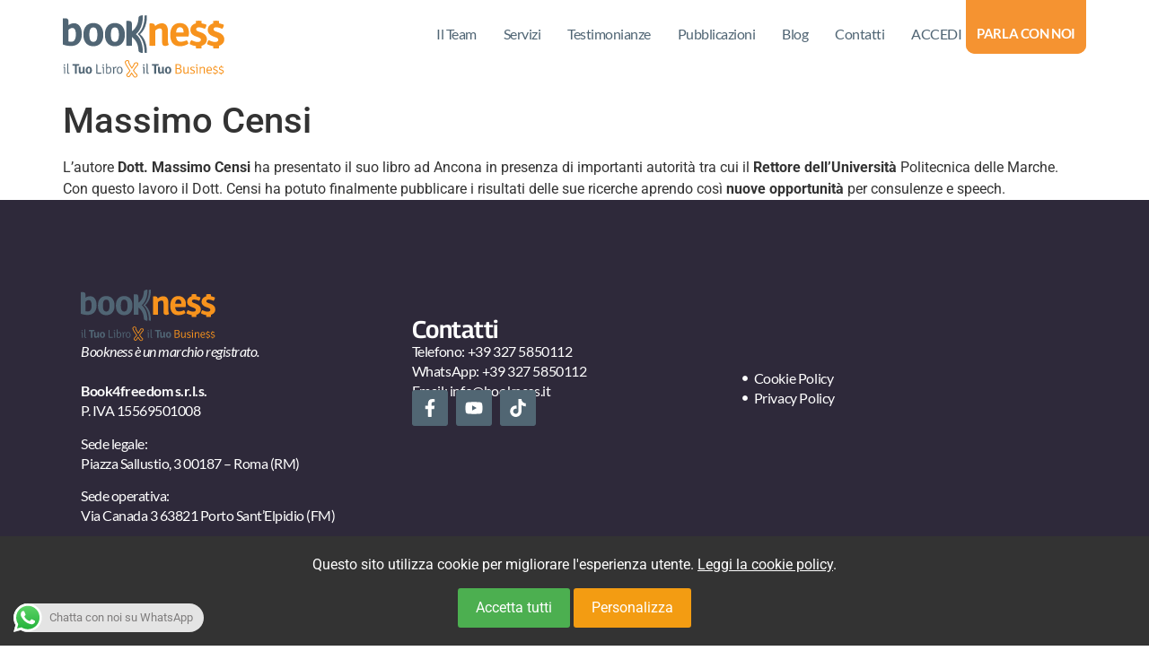

--- FILE ---
content_type: text/html; charset=UTF-8
request_url: https://bookness.it/project/disegno-di-impresa/
body_size: 25066
content:
<!doctype html>
<html lang="it-IT">
<head>
	<meta charset="UTF-8">
	<meta name="viewport" content="width=device-width, initial-scale=1">
	<link rel="profile" href="https://gmpg.org/xfn/11">
	<meta name='robots' content='index, follow, max-image-preview:large, max-snippet:-1, max-video-preview:-1' />
			<!-- Pixel Cat  Global site tag (gtag.js) - Google Analytics -->
			<script async src="https://www.googletagmanager.com/gtag/js?id=G-97Y7C6WJ6R"></script>
			<script>
				window.dataLayer = window.dataLayer || [];
				function gtag(){dataLayer.push(arguments);}
				gtag('js', new Date());
				gtag( 'config', 'G-97Y7C6WJ6R' );
			</script>
				<!-- Pixel Cat Facebook Pixel Code -->
	<script>
	!function(f,b,e,v,n,t,s){if(f.fbq)return;n=f.fbq=function(){n.callMethod?
	n.callMethod.apply(n,arguments):n.queue.push(arguments)};if(!f._fbq)f._fbq=n;
	n.push=n;n.loaded=!0;n.version='2.0';n.queue=[];t=b.createElement(e);t.async=!0;
	t.src=v;s=b.getElementsByTagName(e)[0];s.parentNode.insertBefore(t,s)}(window,
	document,'script','https://connect.facebook.net/en_US/fbevents.js' );
	fbq( 'init', '908173173416046' );fbq( 'init', '908173173416046' );fbq( 'init', '1664771887353557' );fbq( 'init', '1664771887353557' );	</script>
	<!-- DO NOT MODIFY -->
	<!-- End Facebook Pixel Code -->
	
	<!-- This site is optimized with the Yoast SEO plugin v25.8 - https://yoast.com/wordpress/plugins/seo/ -->
	<title>Massimo Censi - BookNess</title>
	<link rel="canonical" href="https://bookness.it/project/disegno-di-impresa/" />
	<meta property="og:locale" content="it_IT" />
	<meta property="og:type" content="article" />
	<meta property="og:title" content="Massimo Censi - BookNess" />
	<meta property="og:description" content="L’autore Dott. Massimo Censi ha presentato il suo libro ad Ancona in presenza di importanti autorità tra cui il Rettore dell’Università Politecnica delle Marche. Con questo lavoro il Dott. Censi ha potuto finalmente pubblicare i risultati delle sue ricerche aprendo così nuove opportunità per consulenze e speech." />
	<meta property="og:url" content="https://bookness.it/project/disegno-di-impresa/" />
	<meta property="og:site_name" content="BookNess" />
	<meta property="article:publisher" content="https://www.facebook.com/scrittorevincente/" />
	<meta property="article:modified_time" content="2025-01-22T22:19:40+00:00" />
	<meta property="og:image" content="https://bookness.it/wp-content/uploads/2021/12/disegno-di-impresa-massimo-censi.png" />
	<meta property="og:image:width" content="383" />
	<meta property="og:image:height" content="500" />
	<meta property="og:image:type" content="image/png" />
	<meta name="twitter:card" content="summary_large_image" />
	<meta name="twitter:label1" content="Tempo di lettura stimato" />
	<meta name="twitter:data1" content="1 minuto" />
	<script type="application/ld+json" class="yoast-schema-graph">{"@context":"https://schema.org","@graph":[{"@type":"WebPage","@id":"https://bookness.it/project/disegno-di-impresa/","url":"https://bookness.it/project/disegno-di-impresa/","name":"Massimo Censi - BookNess","isPartOf":{"@id":"https://staging2.bookness.it/#website"},"primaryImageOfPage":{"@id":"https://bookness.it/project/disegno-di-impresa/#primaryimage"},"image":{"@id":"https://bookness.it/project/disegno-di-impresa/#primaryimage"},"thumbnailUrl":"https://bookness.it/wp-content/uploads/2021/12/disegno-di-impresa-massimo-censi.png","datePublished":"2023-04-04T11:05:22+00:00","dateModified":"2025-01-22T22:19:40+00:00","breadcrumb":{"@id":"https://bookness.it/project/disegno-di-impresa/#breadcrumb"},"inLanguage":"it-IT","potentialAction":[{"@type":"ReadAction","target":["https://bookness.it/project/disegno-di-impresa/"]}]},{"@type":"ImageObject","inLanguage":"it-IT","@id":"https://bookness.it/project/disegno-di-impresa/#primaryimage","url":"https://bookness.it/wp-content/uploads/2021/12/disegno-di-impresa-massimo-censi.png","contentUrl":"https://bookness.it/wp-content/uploads/2021/12/disegno-di-impresa-massimo-censi.png","width":383,"height":500,"caption":"designo-di-impresa-massimo-censi"},{"@type":"BreadcrumbList","@id":"https://bookness.it/project/disegno-di-impresa/#breadcrumb","itemListElement":[{"@type":"ListItem","position":1,"name":"Home","item":"https://bookness.it/"},{"@type":"ListItem","position":2,"name":"Progetti","item":"https://staging2.bookness.it/project/"},{"@type":"ListItem","position":3,"name":"Massimo Censi"}]},{"@type":"WebSite","@id":"https://staging2.bookness.it/#website","url":"https://staging2.bookness.it/","name":"BookNess","description":"Il tuo libro per il tuo business","publisher":{"@id":"https://staging2.bookness.it/#organization"},"potentialAction":[{"@type":"SearchAction","target":{"@type":"EntryPoint","urlTemplate":"https://staging2.bookness.it/?s={search_term_string}"},"query-input":{"@type":"PropertyValueSpecification","valueRequired":true,"valueName":"search_term_string"}}],"inLanguage":"it-IT"},{"@type":"Organization","@id":"https://staging2.bookness.it/#organization","name":"BookNess","url":"https://staging2.bookness.it/","logo":{"@type":"ImageObject","inLanguage":"it-IT","@id":"https://staging2.bookness.it/#/schema/logo/image/","url":"https://bookness.it/wp-content/uploads/2019/03/Logo-Bookness.png","contentUrl":"https://bookness.it/wp-content/uploads/2019/03/Logo-Bookness.png","width":514,"height":200,"caption":"BookNess"},"image":{"@id":"https://staging2.bookness.it/#/schema/logo/image/"},"sameAs":["https://www.facebook.com/scrittorevincente/"]}]}</script>
	<!-- / Yoast SEO plugin. -->


<link rel='dns-prefetch' href='//www.googletagmanager.com' />
<link rel="alternate" type="application/rss+xml" title="BookNess &raquo; Feed" href="https://bookness.it/feed/" />
<link rel="alternate" type="application/rss+xml" title="BookNess &raquo; Feed dei commenti" href="https://bookness.it/comments/feed/" />
<link rel="alternate" type="application/rss+xml" title="BookNess &raquo; Massimo Censi Feed dei commenti" href="https://bookness.it/project/disegno-di-impresa/feed/" />
<link rel="alternate" title="oEmbed (JSON)" type="application/json+oembed" href="https://bookness.it/wp-json/oembed/1.0/embed?url=https%3A%2F%2Fbookness.it%2Fproject%2Fdisegno-di-impresa%2F" />
<link rel="alternate" title="oEmbed (XML)" type="text/xml+oembed" href="https://bookness.it/wp-json/oembed/1.0/embed?url=https%3A%2F%2Fbookness.it%2Fproject%2Fdisegno-di-impresa%2F&#038;format=xml" />
<style id='wp-img-auto-sizes-contain-inline-css'>
img:is([sizes=auto i],[sizes^="auto," i]){contain-intrinsic-size:3000px 1500px}
/*# sourceURL=wp-img-auto-sizes-contain-inline-css */
</style>

<link rel='stylesheet' id='ht_ctc_main_css-css' href='https://bookness.it/wp-content/plugins/click-to-chat-for-whatsapp/new/inc/assets/css/main.css?ver=4.28' media='all' />
<style id='wp-emoji-styles-inline-css'>

	img.wp-smiley, img.emoji {
		display: inline !important;
		border: none !important;
		box-shadow: none !important;
		height: 1em !important;
		width: 1em !important;
		margin: 0 0.07em !important;
		vertical-align: -0.1em !important;
		background: none !important;
		padding: 0 !important;
	}
/*# sourceURL=wp-emoji-styles-inline-css */
</style>
<link rel='stylesheet' id='wp-block-library-css' href='https://bookness.it/wp-includes/css/dist/block-library/style.min.css?ver=6.9' media='all' />
<style id='global-styles-inline-css'>
:root{--wp--preset--aspect-ratio--square: 1;--wp--preset--aspect-ratio--4-3: 4/3;--wp--preset--aspect-ratio--3-4: 3/4;--wp--preset--aspect-ratio--3-2: 3/2;--wp--preset--aspect-ratio--2-3: 2/3;--wp--preset--aspect-ratio--16-9: 16/9;--wp--preset--aspect-ratio--9-16: 9/16;--wp--preset--color--black: #000000;--wp--preset--color--cyan-bluish-gray: #abb8c3;--wp--preset--color--white: #ffffff;--wp--preset--color--pale-pink: #f78da7;--wp--preset--color--vivid-red: #cf2e2e;--wp--preset--color--luminous-vivid-orange: #ff6900;--wp--preset--color--luminous-vivid-amber: #fcb900;--wp--preset--color--light-green-cyan: #7bdcb5;--wp--preset--color--vivid-green-cyan: #00d084;--wp--preset--color--pale-cyan-blue: #8ed1fc;--wp--preset--color--vivid-cyan-blue: #0693e3;--wp--preset--color--vivid-purple: #9b51e0;--wp--preset--gradient--vivid-cyan-blue-to-vivid-purple: linear-gradient(135deg,rgb(6,147,227) 0%,rgb(155,81,224) 100%);--wp--preset--gradient--light-green-cyan-to-vivid-green-cyan: linear-gradient(135deg,rgb(122,220,180) 0%,rgb(0,208,130) 100%);--wp--preset--gradient--luminous-vivid-amber-to-luminous-vivid-orange: linear-gradient(135deg,rgb(252,185,0) 0%,rgb(255,105,0) 100%);--wp--preset--gradient--luminous-vivid-orange-to-vivid-red: linear-gradient(135deg,rgb(255,105,0) 0%,rgb(207,46,46) 100%);--wp--preset--gradient--very-light-gray-to-cyan-bluish-gray: linear-gradient(135deg,rgb(238,238,238) 0%,rgb(169,184,195) 100%);--wp--preset--gradient--cool-to-warm-spectrum: linear-gradient(135deg,rgb(74,234,220) 0%,rgb(151,120,209) 20%,rgb(207,42,186) 40%,rgb(238,44,130) 60%,rgb(251,105,98) 80%,rgb(254,248,76) 100%);--wp--preset--gradient--blush-light-purple: linear-gradient(135deg,rgb(255,206,236) 0%,rgb(152,150,240) 100%);--wp--preset--gradient--blush-bordeaux: linear-gradient(135deg,rgb(254,205,165) 0%,rgb(254,45,45) 50%,rgb(107,0,62) 100%);--wp--preset--gradient--luminous-dusk: linear-gradient(135deg,rgb(255,203,112) 0%,rgb(199,81,192) 50%,rgb(65,88,208) 100%);--wp--preset--gradient--pale-ocean: linear-gradient(135deg,rgb(255,245,203) 0%,rgb(182,227,212) 50%,rgb(51,167,181) 100%);--wp--preset--gradient--electric-grass: linear-gradient(135deg,rgb(202,248,128) 0%,rgb(113,206,126) 100%);--wp--preset--gradient--midnight: linear-gradient(135deg,rgb(2,3,129) 0%,rgb(40,116,252) 100%);--wp--preset--font-size--small: 13px;--wp--preset--font-size--medium: 20px;--wp--preset--font-size--large: 36px;--wp--preset--font-size--x-large: 42px;--wp--preset--spacing--20: 0.44rem;--wp--preset--spacing--30: 0.67rem;--wp--preset--spacing--40: 1rem;--wp--preset--spacing--50: 1.5rem;--wp--preset--spacing--60: 2.25rem;--wp--preset--spacing--70: 3.38rem;--wp--preset--spacing--80: 5.06rem;--wp--preset--shadow--natural: 6px 6px 9px rgba(0, 0, 0, 0.2);--wp--preset--shadow--deep: 12px 12px 50px rgba(0, 0, 0, 0.4);--wp--preset--shadow--sharp: 6px 6px 0px rgba(0, 0, 0, 0.2);--wp--preset--shadow--outlined: 6px 6px 0px -3px rgb(255, 255, 255), 6px 6px rgb(0, 0, 0);--wp--preset--shadow--crisp: 6px 6px 0px rgb(0, 0, 0);}:root { --wp--style--global--content-size: 800px;--wp--style--global--wide-size: 1200px; }:where(body) { margin: 0; }.wp-site-blocks > .alignleft { float: left; margin-right: 2em; }.wp-site-blocks > .alignright { float: right; margin-left: 2em; }.wp-site-blocks > .aligncenter { justify-content: center; margin-left: auto; margin-right: auto; }:where(.wp-site-blocks) > * { margin-block-start: 24px; margin-block-end: 0; }:where(.wp-site-blocks) > :first-child { margin-block-start: 0; }:where(.wp-site-blocks) > :last-child { margin-block-end: 0; }:root { --wp--style--block-gap: 24px; }:root :where(.is-layout-flow) > :first-child{margin-block-start: 0;}:root :where(.is-layout-flow) > :last-child{margin-block-end: 0;}:root :where(.is-layout-flow) > *{margin-block-start: 24px;margin-block-end: 0;}:root :where(.is-layout-constrained) > :first-child{margin-block-start: 0;}:root :where(.is-layout-constrained) > :last-child{margin-block-end: 0;}:root :where(.is-layout-constrained) > *{margin-block-start: 24px;margin-block-end: 0;}:root :where(.is-layout-flex){gap: 24px;}:root :where(.is-layout-grid){gap: 24px;}.is-layout-flow > .alignleft{float: left;margin-inline-start: 0;margin-inline-end: 2em;}.is-layout-flow > .alignright{float: right;margin-inline-start: 2em;margin-inline-end: 0;}.is-layout-flow > .aligncenter{margin-left: auto !important;margin-right: auto !important;}.is-layout-constrained > .alignleft{float: left;margin-inline-start: 0;margin-inline-end: 2em;}.is-layout-constrained > .alignright{float: right;margin-inline-start: 2em;margin-inline-end: 0;}.is-layout-constrained > .aligncenter{margin-left: auto !important;margin-right: auto !important;}.is-layout-constrained > :where(:not(.alignleft):not(.alignright):not(.alignfull)){max-width: var(--wp--style--global--content-size);margin-left: auto !important;margin-right: auto !important;}.is-layout-constrained > .alignwide{max-width: var(--wp--style--global--wide-size);}body .is-layout-flex{display: flex;}.is-layout-flex{flex-wrap: wrap;align-items: center;}.is-layout-flex > :is(*, div){margin: 0;}body .is-layout-grid{display: grid;}.is-layout-grid > :is(*, div){margin: 0;}body{padding-top: 0px;padding-right: 0px;padding-bottom: 0px;padding-left: 0px;}a:where(:not(.wp-element-button)){text-decoration: underline;}:root :where(.wp-element-button, .wp-block-button__link){background-color: #32373c;border-width: 0;color: #fff;font-family: inherit;font-size: inherit;font-style: inherit;font-weight: inherit;letter-spacing: inherit;line-height: inherit;padding-top: calc(0.667em + 2px);padding-right: calc(1.333em + 2px);padding-bottom: calc(0.667em + 2px);padding-left: calc(1.333em + 2px);text-decoration: none;text-transform: inherit;}.has-black-color{color: var(--wp--preset--color--black) !important;}.has-cyan-bluish-gray-color{color: var(--wp--preset--color--cyan-bluish-gray) !important;}.has-white-color{color: var(--wp--preset--color--white) !important;}.has-pale-pink-color{color: var(--wp--preset--color--pale-pink) !important;}.has-vivid-red-color{color: var(--wp--preset--color--vivid-red) !important;}.has-luminous-vivid-orange-color{color: var(--wp--preset--color--luminous-vivid-orange) !important;}.has-luminous-vivid-amber-color{color: var(--wp--preset--color--luminous-vivid-amber) !important;}.has-light-green-cyan-color{color: var(--wp--preset--color--light-green-cyan) !important;}.has-vivid-green-cyan-color{color: var(--wp--preset--color--vivid-green-cyan) !important;}.has-pale-cyan-blue-color{color: var(--wp--preset--color--pale-cyan-blue) !important;}.has-vivid-cyan-blue-color{color: var(--wp--preset--color--vivid-cyan-blue) !important;}.has-vivid-purple-color{color: var(--wp--preset--color--vivid-purple) !important;}.has-black-background-color{background-color: var(--wp--preset--color--black) !important;}.has-cyan-bluish-gray-background-color{background-color: var(--wp--preset--color--cyan-bluish-gray) !important;}.has-white-background-color{background-color: var(--wp--preset--color--white) !important;}.has-pale-pink-background-color{background-color: var(--wp--preset--color--pale-pink) !important;}.has-vivid-red-background-color{background-color: var(--wp--preset--color--vivid-red) !important;}.has-luminous-vivid-orange-background-color{background-color: var(--wp--preset--color--luminous-vivid-orange) !important;}.has-luminous-vivid-amber-background-color{background-color: var(--wp--preset--color--luminous-vivid-amber) !important;}.has-light-green-cyan-background-color{background-color: var(--wp--preset--color--light-green-cyan) !important;}.has-vivid-green-cyan-background-color{background-color: var(--wp--preset--color--vivid-green-cyan) !important;}.has-pale-cyan-blue-background-color{background-color: var(--wp--preset--color--pale-cyan-blue) !important;}.has-vivid-cyan-blue-background-color{background-color: var(--wp--preset--color--vivid-cyan-blue) !important;}.has-vivid-purple-background-color{background-color: var(--wp--preset--color--vivid-purple) !important;}.has-black-border-color{border-color: var(--wp--preset--color--black) !important;}.has-cyan-bluish-gray-border-color{border-color: var(--wp--preset--color--cyan-bluish-gray) !important;}.has-white-border-color{border-color: var(--wp--preset--color--white) !important;}.has-pale-pink-border-color{border-color: var(--wp--preset--color--pale-pink) !important;}.has-vivid-red-border-color{border-color: var(--wp--preset--color--vivid-red) !important;}.has-luminous-vivid-orange-border-color{border-color: var(--wp--preset--color--luminous-vivid-orange) !important;}.has-luminous-vivid-amber-border-color{border-color: var(--wp--preset--color--luminous-vivid-amber) !important;}.has-light-green-cyan-border-color{border-color: var(--wp--preset--color--light-green-cyan) !important;}.has-vivid-green-cyan-border-color{border-color: var(--wp--preset--color--vivid-green-cyan) !important;}.has-pale-cyan-blue-border-color{border-color: var(--wp--preset--color--pale-cyan-blue) !important;}.has-vivid-cyan-blue-border-color{border-color: var(--wp--preset--color--vivid-cyan-blue) !important;}.has-vivid-purple-border-color{border-color: var(--wp--preset--color--vivid-purple) !important;}.has-vivid-cyan-blue-to-vivid-purple-gradient-background{background: var(--wp--preset--gradient--vivid-cyan-blue-to-vivid-purple) !important;}.has-light-green-cyan-to-vivid-green-cyan-gradient-background{background: var(--wp--preset--gradient--light-green-cyan-to-vivid-green-cyan) !important;}.has-luminous-vivid-amber-to-luminous-vivid-orange-gradient-background{background: var(--wp--preset--gradient--luminous-vivid-amber-to-luminous-vivid-orange) !important;}.has-luminous-vivid-orange-to-vivid-red-gradient-background{background: var(--wp--preset--gradient--luminous-vivid-orange-to-vivid-red) !important;}.has-very-light-gray-to-cyan-bluish-gray-gradient-background{background: var(--wp--preset--gradient--very-light-gray-to-cyan-bluish-gray) !important;}.has-cool-to-warm-spectrum-gradient-background{background: var(--wp--preset--gradient--cool-to-warm-spectrum) !important;}.has-blush-light-purple-gradient-background{background: var(--wp--preset--gradient--blush-light-purple) !important;}.has-blush-bordeaux-gradient-background{background: var(--wp--preset--gradient--blush-bordeaux) !important;}.has-luminous-dusk-gradient-background{background: var(--wp--preset--gradient--luminous-dusk) !important;}.has-pale-ocean-gradient-background{background: var(--wp--preset--gradient--pale-ocean) !important;}.has-electric-grass-gradient-background{background: var(--wp--preset--gradient--electric-grass) !important;}.has-midnight-gradient-background{background: var(--wp--preset--gradient--midnight) !important;}.has-small-font-size{font-size: var(--wp--preset--font-size--small) !important;}.has-medium-font-size{font-size: var(--wp--preset--font-size--medium) !important;}.has-large-font-size{font-size: var(--wp--preset--font-size--large) !important;}.has-x-large-font-size{font-size: var(--wp--preset--font-size--x-large) !important;}
/*# sourceURL=global-styles-inline-css */
</style>

<link rel='stylesheet' id='ccm-styles-css' href='https://bookness.it/wp-content/plugins/cookie-consent-manager/css/style.css?ver=6.9' media='all' />
<style id='acf-video-shortcode-inline-css'>
.custom-video-container{
  position:relative;
  width:100%;
  max-width:100%;
  aspect-ratio:16/9;
  overflow:hidden;
  border-radius:12px;
  background:#000;
}
.custom-video-thumbnail{
  position:absolute;
  inset:0;
  height:100%!important;
  cursor:pointer;
  z-index:1;
}
.custom-video-thumbnail img{
  width:100%;
  height:100%!important;
  object-fit:cover;
  display:block;
}
.custom-play-icon{
  position:absolute !important;
  inset:0 !important;               /* azzera top/right/bottom/left */
  margin:0 !important;
  display:flex !important;
  align-items:center !important;
  justify-content:center !important;
  /*background:linear-gradient(0deg,rgba(0,0,0,.25),rgba(0,0,0,.25));*/
  z-index:2;
  pointer-events:none;
  transform:none !important;
  border-radius:0 !important;
}
.custom-video-frame{
  position:absolute !important;
  top:0; right:0; bottom:0; left:0;
  display:none;
  z-index:3;
}
.custom-video-frame iframe{
  width:100%;
  height:100%;
  border:0;
}
@media (max-width:1024px){
  .custom-video-thumbnail{
    position:relative !important;
    inset:auto !important;
    width:100% !important;
    height:100% !important;
  }
  .custom-video-thumbnail img{
    width:100% !important;
    height:100% !important;
    object-fit:cover !important;
  }
  .custom-play-icon{
    position:absolute !important;
    top:0; right:0; bottom:0; left:0;
    display:flex !important;
    align-items:center !important;
    justify-content:center !important;
  }
  .custom-video-frame{
    position:absolute !important;
    top:0; right:0; bottom:0; left:0;
  }
}
/* Nasconde eventuali overlay del widget Video Elementor */
.custom-video-container .elementor-custom-embed-play,
.custom-video-container .elementor-custom-embed-image-overlay,
.custom-video-container .e-hosted-video,
.custom-video-container .elementor-video,
.custom-video-container .elementor-wrapper{
  display:none !important;
  visibility:hidden !important;
}
/*# sourceURL=acf-video-shortcode-inline-css */
</style>
<link rel='stylesheet' id='hello-elementor-style-css' href='https://bookness.it/wp-content/themes/hello-elementor/style.css?ver=6.9' media='all' />
<link rel='stylesheet' id='hello-elementor-child-style-css' href='https://bookness.it/wp-content/themes/hello-elementor-child/style.css?ver=6.9' media='all' />
<link rel='stylesheet' id='hello-elementor-css' href='https://bookness.it/wp-content/themes/hello-elementor/style.min.css?ver=3.3.0' media='all' />
<link rel='stylesheet' id='hello-elementor-theme-style-css' href='https://bookness.it/wp-content/themes/hello-elementor/theme.min.css?ver=3.3.0' media='all' />
<link rel='stylesheet' id='hello-elementor-header-footer-css' href='https://bookness.it/wp-content/themes/hello-elementor/header-footer.min.css?ver=3.3.0' media='all' />
<link rel='stylesheet' id='elementor-frontend-css' href='https://bookness.it/wp-content/plugins/elementor/assets/css/frontend.min.css?ver=3.31.3' media='all' />
<link rel='stylesheet' id='elementor-post-45163-css' href='https://bookness.it/wp-content/uploads/elementor/css/post-45163.css?ver=1757855975' media='all' />
<link rel='stylesheet' id='widget-image-css' href='https://bookness.it/wp-content/plugins/elementor/assets/css/widget-image.min.css?ver=3.31.3' media='all' />
<link rel='stylesheet' id='widget-nav-menu-css' href='https://bookness.it/wp-content/plugins/elementor-pro/assets/css/widget-nav-menu.min.css?ver=3.31.2' media='all' />
<link rel='stylesheet' id='e-animation-hang-css' href='https://bookness.it/wp-content/plugins/elementor/assets/lib/animations/styles/e-animation-hang.min.css?ver=3.31.3' media='all' />
<link rel='stylesheet' id='widget-heading-css' href='https://bookness.it/wp-content/plugins/elementor/assets/css/widget-heading.min.css?ver=3.31.3' media='all' />
<link rel='stylesheet' id='widget-icon-list-css' href='https://bookness.it/wp-content/plugins/elementor/assets/css/widget-icon-list.min.css?ver=3.31.3' media='all' />
<link rel='stylesheet' id='e-animation-shrink-css' href='https://bookness.it/wp-content/plugins/elementor/assets/lib/animations/styles/e-animation-shrink.min.css?ver=3.31.3' media='all' />
<link rel='stylesheet' id='widget-social-icons-css' href='https://bookness.it/wp-content/plugins/elementor/assets/css/widget-social-icons.min.css?ver=3.31.3' media='all' />
<link rel='stylesheet' id='e-apple-webkit-css' href='https://bookness.it/wp-content/plugins/elementor/assets/css/conditionals/apple-webkit.min.css?ver=3.31.3' media='all' />
<link rel='stylesheet' id='font-awesome-5-all-css' href='https://bookness.it/wp-content/plugins/elementor/assets/lib/font-awesome/css/all.min.css?ver=3.31.3' media='all' />
<link rel='stylesheet' id='font-awesome-4-shim-css' href='https://bookness.it/wp-content/plugins/elementor/assets/lib/font-awesome/css/v4-shims.min.css?ver=3.31.3' media='all' />
<link rel='stylesheet' id='elementor-post-45194-css' href='https://bookness.it/wp-content/uploads/elementor/css/post-45194.css?ver=1757855976' media='all' />
<link rel='stylesheet' id='elementor-post-45190-css' href='https://bookness.it/wp-content/uploads/elementor/css/post-45190.css?ver=1757855976' media='all' />
<link rel='stylesheet' id='elementor-gf-local-roboto-css' href='https://bookness.it/wp-content/uploads/elementor/google-fonts/css/roboto.css?ver=1749285733' media='all' />
<link rel='stylesheet' id='elementor-gf-local-robotoslab-css' href='https://bookness.it/wp-content/uploads/elementor/google-fonts/css/robotoslab.css?ver=1749285742' media='all' />
<link rel='stylesheet' id='elementor-gf-local-georama-css' href='https://bookness.it/wp-content/uploads/elementor/google-fonts/css/georama.css?ver=1749285749' media='all' />
<link rel='stylesheet' id='elementor-gf-local-lato-css' href='https://bookness.it/wp-content/uploads/elementor/google-fonts/css/lato.css?ver=1749285752' media='all' />
<script src="https://bookness.it/wp-includes/js/jquery/jquery.min.js?ver=3.7.1" id="jquery-core-js"></script>
<script src="https://bookness.it/wp-includes/js/jquery/jquery-migrate.min.js?ver=3.4.1" id="jquery-migrate-js"></script>
<script id="tt4b_ajax_script-js-extra">
var tt4b_script_vars = {"pixel_code":"CLFH883C77U168TVBOI0","currency":"","country":"DE","advanced_matching":"1"};
//# sourceURL=tt4b_ajax_script-js-extra
</script>
<script src="https://bookness.it/wp-content/plugins/tiktok-for-business/admin/js/ajaxSnippet.js?ver=v1" id="tt4b_ajax_script-js"></script>
<script src="https://bookness.it/wp-content/plugins/elementor/assets/lib/font-awesome/js/v4-shims.min.js?ver=3.31.3" id="font-awesome-4-shim-js"></script>
<link rel="https://api.w.org/" href="https://bookness.it/wp-json/" /><link rel="EditURI" type="application/rsd+xml" title="RSD" href="https://bookness.it/xmlrpc.php?rsd" />
<meta name="generator" content="WordPress 6.9" />
<link rel='shortlink' href='https://bookness.it/?p=41406' />
<meta name="generator" content="Site Kit by Google 1.171.0" /><meta name="generator" content="Elementor 3.31.3; features: e_font_icon_svg, additional_custom_breakpoints; settings: css_print_method-external, google_font-enabled, font_display-auto">
<!-- Google Tag Manager -->
<script>(function(w,d,s,l,i){w[l]=w[l]||[];w[l].push({'gtm.start':
new Date().getTime(),event:'gtm.js'});var f=d.getElementsByTagName(s)[0],
j=d.createElement(s),dl=l!='dataLayer'?'&l='+l:'';j.async=true;j.src=
'https://www.googletagmanager.com/gtm.js?id='+i+dl;f.parentNode.insertBefore(j,f);
})(window,document,'script','dataLayer','GTM-N4459BD');</script>
<!-- End Google Tag Manager -->

<!-- FontAwesome -->
<script src="https://kit.fontawesome.com/69dd4397d5.js" crossorigin="anonymous"></script>


<!-- Facebook Pixel Code -->
<script>
  !function(f,b,e,v,n,t,s)
  {if(f.fbq)return;n=f.fbq=function(){n.callMethod?
  n.callMethod.apply(n,arguments):n.queue.push(arguments)};
  if(!f._fbq)f._fbq=n;n.push=n;n.loaded=!0;n.version='2.0';
  n.queue=[];t=b.createElement(e);t.async=!0;
  t.src=v;s=b.getElementsByTagName(e)[0];
  s.parentNode.insertBefore(t,s)}(window, document,'script',
  'https://connect.facebook.net/en_US/fbevents.js');
  fbq('init', '908173173416046');
  fbq('track', 'PageView');
</script>
<noscript><img height="1" width="1" style="display:none"
  src="https://www.facebook.com/tr?id=908173173416046&ev=PageView&noscript=1"
/></noscript>
<!-- End Facebook Pixel Code -->

<!-- Global site tag (gtag.js) - Google Analytics -->
<script async src="https://www.googletagmanager.com/gtag/js?id=G-97Y7C6WJ6R"></script>
<script>
  window.dataLayer = window.dataLayer || [];
  function gtag(){dataLayer.push(arguments);}
  gtag('js', new Date());

  gtag('config', 'G-97Y7C6WJ6R');
</script>
<!-- Meta Pixel Code -->
<script>
!function(f,b,e,v,n,t,s)
{if(f.fbq)return;n=f.fbq=function(){n.callMethod?
n.callMethod.apply(n,arguments):n.queue.push(arguments)};
if(!f._fbq)f._fbq=n;n.push=n;n.loaded=!0;n.version='2.0';
n.queue=[];t=b.createElement(e);t.async=!0;
t.src=v;s=b.getElementsByTagName(e)[0];
s.parentNode.insertBefore(t,s)}(window, document,'script',
'https://connect.facebook.net/en_US/fbevents.js');
fbq('init', '1664771887353557');
fbq('track', 'PageView');
</script>
<noscript><img height="1" width="1" style="display:none"
src="https://www.facebook.com/tr?id=1664771887353557&ev=PageView&noscript=1"
/></noscript>
<!-- End Meta Pixel Code -->
<script>
!function (w, d, t) {
  w.TiktokAnalyticsObject=t;var ttq=w[t]=w[t]||[];ttq.methods=["page","track","identify","instances","debug","on","off","once","ready","alias","group","enableCookie","disableCookie"],ttq.setAndDefer=function(t,e){t[e]=function(){t.push([e].concat(Array.prototype.slice.call(arguments,0)))}};for(var i=0;i<ttq.methods.length;i++)ttq.setAndDefer(ttq,ttq.methods[i]);ttq.instance=function(t){for(var e=ttq._i[t]||[],n=0;n<ttq.methods.length;n++)ttq.setAndDefer(e,ttq.methods[n]);return e},ttq.load=function(e,n){var i="https://analytics.tiktok.com/i18n/pixel/events.js";ttq._i=ttq._i||{},ttq._i[e]=[],ttq._i[e]._u=i,ttq._t=ttq._t||{},ttq._t[e]=+new Date,ttq._o=ttq._o||{},ttq._o[e]=n||{};var o=document.createElement("script");o.type="text/javascript",o.async=!0,o.src=i+"?sdkid="+e+"&lib="+t;var a=document.getElementsByTagName("script")[0];a.parentNode.insertBefore(o,a)};

  ttq.load('CLFH883C77U168TVBOI0');
  ttq.page();
}(window, document, 'ttq');
</script>

<!-- Unfold function -->
<script>
    jQuery(document).ready(function() {
        var text_expand_text = "Leggi la trascrizione";
        var text_collapse_text = "Chiudi";
        var text_expand_icon = "3";
        var text_collapse_icon = "2";

        jQuery(".pa-toggle-text").each(function() {
            jQuery(this).append('<div class= "pa-text-expand-button"><span class= "pa-text-collapse-button">' + text_expand_text + ' <span class= "pa-text-toggle-icon">' + text_expand_icon + '</span></div>');
            jQuery(this).find(".pa-text-collapse-button").on("click", function() {
                jQuery(this).parent().siblings(".et_pb_text_inner").toggleClass("pa-text-toggle-expanded");
                if (jQuery(this).parent().siblings(".et_pb_text_inner").hasClass("pa-text-toggle-expanded")) {
                    jQuery(this).html(text_collapse_text + "<span class= 'pa-text-toggle-icon'>" + text_collapse_icon + "</span>");
                } else {
                    jQuery(this).html(text_expand_text + "<span class= 'pa-text-toggle-icon'>" + text_expand_icon + "</span>");
                }
            })
        })
    }) 
</script>
<!-- End Unfold function -->

<script src="https://cdnjs.cloudflare.com/ajax/libs/slick-carousel/1.6.0/slick.js"></script>
			<style>
				.e-con.e-parent:nth-of-type(n+4):not(.e-lazyloaded):not(.e-no-lazyload),
				.e-con.e-parent:nth-of-type(n+4):not(.e-lazyloaded):not(.e-no-lazyload) * {
					background-image: none !important;
				}
				@media screen and (max-height: 1024px) {
					.e-con.e-parent:nth-of-type(n+3):not(.e-lazyloaded):not(.e-no-lazyload),
					.e-con.e-parent:nth-of-type(n+3):not(.e-lazyloaded):not(.e-no-lazyload) * {
						background-image: none !important;
					}
				}
				@media screen and (max-height: 640px) {
					.e-con.e-parent:nth-of-type(n+2):not(.e-lazyloaded):not(.e-no-lazyload),
					.e-con.e-parent:nth-of-type(n+2):not(.e-lazyloaded):not(.e-no-lazyload) * {
						background-image: none !important;
					}
				}
			</style>
			
<!-- Snippet Google Tag Manager aggiunto da Site Kit -->
<script>
			( function( w, d, s, l, i ) {
				w[l] = w[l] || [];
				w[l].push( {'gtm.start': new Date().getTime(), event: 'gtm.js'} );
				var f = d.getElementsByTagName( s )[0],
					j = d.createElement( s ), dl = l != 'dataLayer' ? '&l=' + l : '';
				j.async = true;
				j.src = 'https://www.googletagmanager.com/gtm.js?id=' + i + dl;
				f.parentNode.insertBefore( j, f );
			} )( window, document, 'script', 'dataLayer', 'container_create' );
			
</script>

<!-- Termina lo snippet Google Tag Manager aggiunto da Site Kit -->
<link rel="icon" href="https://bookness.it/wp-content/uploads/2024/11/favicon-Bookness-arancio.svg" sizes="32x32" />
<link rel="icon" href="https://bookness.it/wp-content/uploads/2024/11/favicon-Bookness-arancio.svg" sizes="192x192" />
<link rel="apple-touch-icon" href="https://bookness.it/wp-content/uploads/2024/11/favicon-Bookness-arancio.svg" />
<meta name="msapplication-TileImage" content="https://bookness.it/wp-content/uploads/2024/11/favicon-Bookness-arancio.svg" />
		<style id="wp-custom-css">
			.custom-video-container {
    position: relative;
    width: 100%;
    max-width: 640px;
    cursor: pointer;
}

.custom-video-thumbnail {
    position: relative;
    width: 100%;
    height: auto;
    display: block;
}

.custom-video-img {
    width: 100%;
    height: auto;
    display: block;
    border-radius: 10px;
}

/* Stile per l'icona Play */
.custom-play-icon {
    position: absolute;
    top: 50%;
    left: 50%;
    transform: translate(-50%, -50%);
    font-size: 50px;
    color: white;
    padding: 20px;
    border-radius: 50%;
    display: flex;
    align-items: center;
    justify-content: center;
    transition: all 0.3s ease-in-out;
    box-shadow: 0px 0px 10px rgba(0, 0, 0, 0.5);
}

.custom-play-icon:hover {
    background: rgba(0, 0, 0, 0.7);
    transform: translate(-50%, -50%) scale(1.1);
}

/* Stile per il video quando viene caricato */
.custom-video-frame {
    width: 100%;
    height: 360px;
}

.custom-video-frame iframe {
    width: 100%;
    height: 100%;
    border-radius: 10px;
}
		</style>
		</head>
<body class="wp-singular project-template-default single single-project postid-41406 wp-custom-logo wp-embed-responsive wp-theme-hello-elementor wp-child-theme-hello-elementor-child theme-default elementor-default elementor-kit-45163">

		<!-- Snippet Google Tag Manager (noscript) aggiunto da Site Kit -->
		<noscript>
			<iframe src="https://www.googletagmanager.com/ns.html?id=container_create" height="0" width="0" style="display:none;visibility:hidden"></iframe>
		</noscript>
		<!-- Termina lo snippet Google Tag Manager (noscript) aggiunto da Site Kit -->
		
<a class="skip-link screen-reader-text" href="#content">Vai al contenuto</a>

		<header data-elementor-type="header" data-elementor-id="45194" class="elementor elementor-45194 elementor-location-header" data-elementor-post-type="elementor_library">
			<div class="elementor-element elementor-element-1fcb7f04 e-flex e-con-boxed e-con e-parent" data-id="1fcb7f04" data-element_type="container">
					<div class="e-con-inner">
				<div class="elementor-element elementor-element-27d3739 undraggable e-transform elementor-widget elementor-widget-theme-site-logo elementor-widget-image" data-id="27d3739" data-element_type="widget" data-settings="{&quot;_transform_scale_effect_hover&quot;:{&quot;unit&quot;:&quot;px&quot;,&quot;size&quot;:0.9,&quot;sizes&quot;:[]},&quot;_transform_scale_effect_hover_tablet&quot;:{&quot;unit&quot;:&quot;px&quot;,&quot;size&quot;:&quot;&quot;,&quot;sizes&quot;:[]},&quot;_transform_scale_effect_hover_mobile&quot;:{&quot;unit&quot;:&quot;px&quot;,&quot;size&quot;:&quot;&quot;,&quot;sizes&quot;:[]}}" data-widget_type="theme-site-logo.default">
				<div class="elementor-widget-container">
											<a href="https://bookness.it">
			<img width="100" height="100" src="https://bookness.it/wp-content/uploads/2024/11/logo-Bookness.svg" class="attachment-full size-full wp-image-45125" alt="" />				</a>
											</div>
				</div>
				<div class="elementor-element elementor-element-5bd4dbf3 elementor-nav-menu__align-end elementor-nav-menu--stretch elementor-nav-menu__text-align-center elementor-nav-menu--dropdown-tablet elementor-nav-menu--toggle elementor-nav-menu--burger elementor-widget elementor-widget-nav-menu" data-id="5bd4dbf3" data-element_type="widget" data-settings="{&quot;full_width&quot;:&quot;stretch&quot;,&quot;layout&quot;:&quot;horizontal&quot;,&quot;submenu_icon&quot;:{&quot;value&quot;:&quot;&lt;svg class=\&quot;e-font-icon-svg e-fas-caret-down\&quot; viewBox=\&quot;0 0 320 512\&quot; xmlns=\&quot;http:\/\/www.w3.org\/2000\/svg\&quot;&gt;&lt;path d=\&quot;M31.3 192h257.3c17.8 0 26.7 21.5 14.1 34.1L174.1 354.8c-7.8 7.8-20.5 7.8-28.3 0L17.2 226.1C4.6 213.5 13.5 192 31.3 192z\&quot;&gt;&lt;\/path&gt;&lt;\/svg&gt;&quot;,&quot;library&quot;:&quot;fa-solid&quot;},&quot;toggle&quot;:&quot;burger&quot;}" data-widget_type="nav-menu.default">
				<div class="elementor-widget-container">
								<nav aria-label="Menu" class="elementor-nav-menu--main elementor-nav-menu__container elementor-nav-menu--layout-horizontal e--pointer-overline e--animation-fade">
				<ul id="menu-1-5bd4dbf3" class="elementor-nav-menu"><li class="menu-item menu-item-type-post_type menu-item-object-page menu-item-44382"><a href="https://bookness.it/chi-siamo/" class="elementor-item">Il Team</a></li>
<li class="menu-item menu-item-type-post_type menu-item-object-page menu-item-47687"><a href="https://bookness.it/i-servizi-di-bookness/" class="elementor-item">Servizi</a></li>
<li class="menu-item menu-item-type-post_type menu-item-object-page menu-item-48135"><a href="https://bookness.it/testimonianze/" class="elementor-item">Testimonianze</a></li>
<li class="menu-item menu-item-type-post_type menu-item-object-page menu-item-48272"><a href="https://bookness.it/bookness-gallery/" class="elementor-item">Pubblicazioni</a></li>
<li class="menu-item menu-item-type-post_type menu-item-object-page current_page_parent menu-item-44381"><a href="https://bookness.it/notizie-libro-business/" class="elementor-item">Blog</a></li>
<li class="menu-item menu-item-type-post_type menu-item-object-page menu-item-47627"><a href="https://bookness.it/contatti/" class="elementor-item">Contatti</a></li>
<li class="menu-item menu-item-type-custom menu-item-object-custom menu-item-49815"><a href="https://crm.bookness.it/login" class="elementor-item">ACCEDI</a></li>
</ul>			</nav>
					<div class="elementor-menu-toggle" role="button" tabindex="0" aria-label="Menu di commutazione" aria-expanded="false">
			<svg aria-hidden="true" role="presentation" class="elementor-menu-toggle__icon--open e-font-icon-svg e-eicon-menu-bar" viewBox="0 0 1000 1000" xmlns="http://www.w3.org/2000/svg"><path d="M104 333H896C929 333 958 304 958 271S929 208 896 208H104C71 208 42 237 42 271S71 333 104 333ZM104 583H896C929 583 958 554 958 521S929 458 896 458H104C71 458 42 487 42 521S71 583 104 583ZM104 833H896C929 833 958 804 958 771S929 708 896 708H104C71 708 42 737 42 771S71 833 104 833Z"></path></svg><svg aria-hidden="true" role="presentation" class="elementor-menu-toggle__icon--close e-font-icon-svg e-eicon-close" viewBox="0 0 1000 1000" xmlns="http://www.w3.org/2000/svg"><path d="M742 167L500 408 258 167C246 154 233 150 217 150 196 150 179 158 167 167 154 179 150 196 150 212 150 229 154 242 171 254L408 500 167 742C138 771 138 800 167 829 196 858 225 858 254 829L496 587 738 829C750 842 767 846 783 846 800 846 817 842 829 829 842 817 846 804 846 783 846 767 842 750 829 737L588 500 833 258C863 229 863 200 833 171 804 137 775 137 742 167Z"></path></svg>		</div>
					<nav class="elementor-nav-menu--dropdown elementor-nav-menu__container" aria-hidden="true">
				<ul id="menu-2-5bd4dbf3" class="elementor-nav-menu"><li class="menu-item menu-item-type-post_type menu-item-object-page menu-item-44382"><a href="https://bookness.it/chi-siamo/" class="elementor-item" tabindex="-1">Il Team</a></li>
<li class="menu-item menu-item-type-post_type menu-item-object-page menu-item-47687"><a href="https://bookness.it/i-servizi-di-bookness/" class="elementor-item" tabindex="-1">Servizi</a></li>
<li class="menu-item menu-item-type-post_type menu-item-object-page menu-item-48135"><a href="https://bookness.it/testimonianze/" class="elementor-item" tabindex="-1">Testimonianze</a></li>
<li class="menu-item menu-item-type-post_type menu-item-object-page menu-item-48272"><a href="https://bookness.it/bookness-gallery/" class="elementor-item" tabindex="-1">Pubblicazioni</a></li>
<li class="menu-item menu-item-type-post_type menu-item-object-page current_page_parent menu-item-44381"><a href="https://bookness.it/notizie-libro-business/" class="elementor-item" tabindex="-1">Blog</a></li>
<li class="menu-item menu-item-type-post_type menu-item-object-page menu-item-47627"><a href="https://bookness.it/contatti/" class="elementor-item" tabindex="-1">Contatti</a></li>
<li class="menu-item menu-item-type-custom menu-item-object-custom menu-item-49815"><a href="https://crm.bookness.it/login" class="elementor-item" tabindex="-1">ACCEDI</a></li>
</ul>			</nav>
						</div>
				</div>
				<div class="elementor-element elementor-element-3e8cdd68 elementor-widget-mobile__width-initial elementor-widget elementor-widget-button" data-id="3e8cdd68" data-element_type="widget" data-widget_type="button.default">
				<div class="elementor-widget-container">
									<div class="elementor-button-wrapper">
					<a class="elementor-button elementor-button-link elementor-size-sm elementor-animation-hang" href="https://calendly.com/emanueleproperzi/prenota-la-tua-strategy-call-da-sito-web" rel="nofollow">
						<span class="elementor-button-content-wrapper">
									<span class="elementor-button-text">Parla con Noi</span>
					</span>
					</a>
				</div>
								</div>
				</div>
					</div>
				</div>
				</header>
		
<main id="content" class="site-main post-41406 project type-project status-publish has-post-thumbnail hentry settore-consulenti-aziendali-strategici spotlights-non-pubblicato">

			<div class="page-header">
			<h1 class="entry-title">Massimo Censi</h1>		</div>
	
	<div class="page-content">
		<div class="et_pb_text_inner">
<p><span style="font-weight: 400;">L’autore </span><b>Dott. Massimo Censi</b><span style="font-weight: 400;"> ha presentato il suo libro ad Ancona in presenza di importanti autorità tra cui il </span><b>Rettore dell’Università</b><span style="font-weight: 400;"> Politecnica delle Marche. Con questo lavoro il Dott. Censi ha potuto finalmente pubblicare i risultati delle sue ricerche aprendo così </span><b>nuove opportunità</b><span style="font-weight: 400;"> per consulenze e speech.</span></p>
</div>

		
			</div>

	
</main>

			<footer data-elementor-type="footer" data-elementor-id="45190" class="elementor elementor-45190 elementor-location-footer" data-elementor-post-type="elementor_library">
			<div class="elementor-element elementor-element-655de4c3 e-flex e-con-boxed e-con e-parent" data-id="655de4c3" data-element_type="container" data-settings="{&quot;background_background&quot;:&quot;classic&quot;}">
					<div class="e-con-inner">
		<div class="elementor-element elementor-element-2a5f32ce e-con-full e-flex e-con e-child" data-id="2a5f32ce" data-element_type="container">
				<div class="elementor-element elementor-element-3448af28 elementor-widget elementor-widget-image" data-id="3448af28" data-element_type="widget" data-widget_type="image.default">
				<div class="elementor-widget-container">
															<img width="100" height="100" src="https://bookness.it/wp-content/uploads/2024/11/logo-Bookness.svg" class="attachment-full size-full wp-image-45125" alt="" />															</div>
				</div>
				<div class="elementor-element elementor-element-2da87a28 elementor-widget elementor-widget-text-editor" data-id="2da87a28" data-element_type="widget" data-widget_type="text-editor.default">
				<div class="elementor-widget-container">
									<p><em>Bookness è un marchio registrato.<br /></em><br /><strong>Book4freedom s.r.l.s.</strong><br />P. IVA ​15569501008</p><p>Sede legale:<br />Piazza Sallustio, 3 00187 – Roma (RM)</p><p>Sede operativa:<br />Via Canada 3 63821 Porto Sant&#8217;Elpidio (FM)</p>								</div>
				</div>
				</div>
		<div class="elementor-element elementor-element-62fcbe45 e-con-full e-flex e-con e-child" data-id="62fcbe45" data-element_type="container">
				<div class="elementor-element elementor-element-683c868e elementor-widget elementor-widget-heading" data-id="683c868e" data-element_type="widget" data-widget_type="heading.default">
				<div class="elementor-widget-container">
					<h2 class="elementor-heading-title elementor-size-default">Contatti</h2>				</div>
				</div>
				<div class="elementor-element elementor-element-2ac3ac7 elementor-icon-list--layout-traditional elementor-list-item-link-full_width elementor-widget elementor-widget-icon-list" data-id="2ac3ac7" data-element_type="widget" data-widget_type="icon-list.default">
				<div class="elementor-widget-container">
							<ul class="elementor-icon-list-items">
							<li class="elementor-icon-list-item">
											<a href="tel:+393275850112">

											<span class="elementor-icon-list-text"><span style="color:#fff;">Telefono:</span> +39 327 5850112</span>
											</a>
									</li>
								<li class="elementor-icon-list-item">
											<a href="https://api.whatsapp.com/send?phone=393275850112">

											<span class="elementor-icon-list-text"><span style="color:#fff;">WhatsApp:</span> +39 327 5850112</span>
											</a>
									</li>
								<li class="elementor-icon-list-item">
											<a href="mailto:info@bookness.it">

											<span class="elementor-icon-list-text"><span style="color:#fff;">Email:</span> info@bookness.it</span>
											</a>
									</li>
						</ul>
						</div>
				</div>
				<div class="elementor-element elementor-element-577c24df e-grid-align-left elementor-shape-rounded elementor-grid-0 elementor-widget elementor-widget-social-icons" data-id="577c24df" data-element_type="widget" data-widget_type="social-icons.default">
				<div class="elementor-widget-container">
							<div class="elementor-social-icons-wrapper elementor-grid" role="list">
							<span class="elementor-grid-item" role="listitem">
					<a class="elementor-icon elementor-social-icon elementor-social-icon- elementor-animation-shrink elementor-repeater-item-d7496cf" href="https://www.facebook.com/scrittorevincente/" target="_blank">
						<span class="elementor-screen-only"></span>
						<svg xmlns="http://www.w3.org/2000/svg" xmlns:xlink="http://www.w3.org/1999/xlink" xmlns:serif="http://www.serif.com/" width="100%" height="100%" viewBox="0 0 355 667" xml:space="preserve" style="fill-rule:evenodd;clip-rule:evenodd;stroke-linejoin:round;stroke-miterlimit:2;">    <g transform="matrix(1,0,0,1,-113.31,-2.84217e-14)">        <g transform="matrix(0.606931,0,0,0.606931,-131.021,-161.839)">            <path d="M948.251,880.004L978.486,682.656L789.201,682.656L789.201,554.61C789.201,500.666 815.597,447.969 900.449,447.969L986.549,447.969L986.549,279.993C986.549,279.993 908.416,266.65 833.739,266.65C677.857,266.65 575.919,361.101 575.919,532.245L575.919,682.656L402.567,682.656L402.567,880.004L575.919,880.004L575.919,1356.96C610.666,1362.43 646.277,1365.22 682.56,1365.22C718.843,1365.22 754.454,1362.34 789.201,1356.96L789.201,880.004L948.251,880.004Z" style="fill:white;fill-rule:nonzero;"></path>        </g>    </g></svg>					</a>
				</span>
							<span class="elementor-grid-item" role="listitem">
					<a class="elementor-icon elementor-social-icon elementor-social-icon-youtube elementor-animation-shrink elementor-repeater-item-a81867e" href="https://www.youtube.com/channel/UCoRq71qWnhd0TPJHHBh7dBg" target="_blank">
						<span class="elementor-screen-only">Youtube</span>
						<svg class="e-font-icon-svg e-fab-youtube" viewBox="0 0 576 512" xmlns="http://www.w3.org/2000/svg"><path d="M549.655 124.083c-6.281-23.65-24.787-42.276-48.284-48.597C458.781 64 288 64 288 64S117.22 64 74.629 75.486c-23.497 6.322-42.003 24.947-48.284 48.597-11.412 42.867-11.412 132.305-11.412 132.305s0 89.438 11.412 132.305c6.281 23.65 24.787 41.5 48.284 47.821C117.22 448 288 448 288 448s170.78 0 213.371-11.486c23.497-6.321 42.003-24.171 48.284-47.821 11.412-42.867 11.412-132.305 11.412-132.305s0-89.438-11.412-132.305zm-317.51 213.508V175.185l142.739 81.205-142.739 81.201z"></path></svg>					</a>
				</span>
							<span class="elementor-grid-item" role="listitem">
					<a class="elementor-icon elementor-social-icon elementor-social-icon- elementor-animation-shrink elementor-repeater-item-8db0914" href="https://www.tiktok.com/@emanuele.properzi" target="_blank">
						<span class="elementor-screen-only"></span>
						<svg xmlns="http://www.w3.org/2000/svg" xmlns:xlink="http://www.w3.org/1999/xlink" xmlns:serif="http://www.serif.com/" width="100%" height="100%" viewBox="0 0 582 667" xml:space="preserve" style="fill-rule:evenodd;clip-rule:evenodd;stroke-linejoin:round;stroke-miterlimit:2;">    <g transform="matrix(1,0,0,1,0,-0.0003)">        <g transform="matrix(1,0,0,1,-105.344,-66.6667)">            <path d="M652.967,222.867C584.831,208.292 533.725,150.747 527.3,81.367L527.3,66.667L412.467,66.667L412.467,522.4C412.281,575.228 368.762,618.593 315.934,618.593C285.801,618.593 257.342,604.484 239.1,580.5L239.033,580.467L239.1,580.5C226.348,563.714 219.441,543.204 219.441,522.124C219.441,469.186 263.002,425.624 315.941,425.624C325.869,425.624 335.739,427.156 345.2,430.167L345.2,313.5C335.627,312.177 325.975,311.513 316.311,311.513C200.578,311.513 105.344,406.746 105.344,522.479C105.344,577.557 126.913,630.502 165.4,669.9C205.084,710.504 259.524,733.421 316.3,733.421C432.046,733.421 527.293,638.18 527.3,522.433L527.3,289.567C573.701,322.74 629.36,340.535 686.4,340.433L686.4,226.333C675.165,226.347 663.96,225.185 652.967,222.867Z" style="fill:white;fill-rule:nonzero;"></path>        </g>    </g></svg>					</a>
				</span>
					</div>
						</div>
				</div>
				</div>
		<div class="elementor-element elementor-element-6e3944a e-con-full e-flex e-con e-child" data-id="6e3944a" data-element_type="container">
				<div class="elementor-element elementor-element-18463985 elementor-icon-list--layout-traditional elementor-list-item-link-full_width elementor-widget elementor-widget-icon-list" data-id="18463985" data-element_type="widget" data-widget_type="icon-list.default">
				<div class="elementor-widget-container">
							<ul class="elementor-icon-list-items">
							<li class="elementor-icon-list-item">
											<a href="https://www.iubenda.com/privacy-policy/42869198/cookie-policy" target="_blank">

												<span class="elementor-icon-list-icon">
							<svg aria-hidden="true" class="e-font-icon-svg e-fas-circle" viewBox="0 0 512 512" xmlns="http://www.w3.org/2000/svg"><path d="M256 8C119 8 8 119 8 256s111 248 248 248 248-111 248-248S393 8 256 8z"></path></svg>						</span>
										<span class="elementor-icon-list-text">Cookie Policy</span>
											</a>
									</li>
								<li class="elementor-icon-list-item">
											<a href="https://www.iubenda.com/privacy-policy/42869198" target="_blank">

												<span class="elementor-icon-list-icon">
							<svg aria-hidden="true" class="e-font-icon-svg e-fas-circle" viewBox="0 0 512 512" xmlns="http://www.w3.org/2000/svg"><path d="M256 8C119 8 8 119 8 256s111 248 248 248 248-111 248-248S393 8 256 8z"></path></svg>						</span>
										<span class="elementor-icon-list-text">Privacy Policy</span>
											</a>
									</li>
						</ul>
						</div>
				</div>
				</div>
		<div class="elementor-element elementor-element-4ae04128 e-con-full e-flex e-con e-child" data-id="4ae04128" data-element_type="container">
				<div class="elementor-element elementor-element-2dfb674 elementor-widget elementor-widget-heading" data-id="2dfb674" data-element_type="widget" data-widget_type="heading.default">
				<div class="elementor-widget-container">
					<h2 class="elementor-heading-title elementor-size-default">Copyright © 2009-2026&nbsp;<strong>Book4freedom s.r.l.s</strong></h2>				</div>
				</div>
				</div>
					</div>
				</div>
				</footer>
		
<script type="speculationrules">
{"prefetch":[{"source":"document","where":{"and":[{"href_matches":"/*"},{"not":{"href_matches":["/wp-*.php","/wp-admin/*","/wp-content/uploads/*","/wp-content/*","/wp-content/plugins/*","/wp-content/themes/hello-elementor-child/*","/wp-content/themes/hello-elementor/*","/*\\?(.+)"]}},{"not":{"selector_matches":"a[rel~=\"nofollow\"]"}},{"not":{"selector_matches":".no-prefetch, .no-prefetch a"}}]},"eagerness":"conservative"}]}
</script>

    <div id="ccm-cookie-banner">
        <p>Questo sito utilizza cookie per migliorare l'esperienza utente.
           <a href="/cookie-policy">Leggi la cookie policy</a>.
        </p>
        <button id="ccm-accept-all-cookies">Accetta tutti</button>
        <button id="ccm-customize-cookies">Personalizza</button>
    </div>

    <!-- Finestra Modale di Personalizzazione -->
    <div id="ccm-customize-modal">
        <h2>Preferenze Cookie</h2>
        <p>Seleziona quali cookie desideri attivare:</p>
        <div>
            <label><input type="checkbox" id="ccm-necessary-cookies" checked disabled> Cookie Necessari (Sempre attivi)</label><br>
            <label><input type="checkbox" id="ccm-analytics-cookies"> Cookie Analitici</label><br>
            <label><input type="checkbox" id="ccm-marketing-cookies"> Cookie di Marketing</label>
        </div>
        <button id="ccm-save-preferences">Salva Preferenze</button>
    </div>
    
    <div id="ccm-settings-icon">
        ⚙️
    </div>    <script>
    document.addEventListener('DOMContentLoaded', function() {
    
		function getCookie(name) {
			var value = "; " + document.cookie;
			var parts = value.split("; " + name + "=");
			if (parts.length === 2) return parts.pop().split(";").shift();
		}
		
        var consent = localStorage.getItem('cookie_consent') || getCookie('cookie_consent');

        // Mostra i messaggi di debug nel caricamento iniziale
        console.log("Consenso corrente:", consent);

        // Aggiorna lo stato dei checkbox nel popup di personalizzazione in base al consenso
        if (consent) {
            if (consent === 'all' || consent.includes('analytics')) {
                document.getElementById('ccm-analytics-cookies').checked = true;
            }
            if (consent === 'all' || consent.includes('marketing')) {
                document.getElementById('ccm-marketing-cookies').checked = true;
            }
        }

        // Mostra il banner se il consenso non è stato dato, altrimenti mostra l'icona delle impostazioni
        if (!consent) {
            document.getElementById('ccm-cookie-banner').style.display = 'block';
            console.log("Banner visualizzato: l'utente non ha ancora espresso il consenso.");
        } else {
            document.getElementById('ccm-settings-icon').style.display = 'block';
            console.log("L'utente ha già espresso il consenso. Mostra l'icona delle impostazioni.");
            manageScripts(consent);
        }

        // Accetta tutti i cookie
        document.getElementById('ccm-accept-all-cookies').addEventListener('click', function() {
            console.log("L'utente ha accettato tutti i cookie.");
            setConsent('all');
            document.getElementById('ccm-analytics-cookies').checked = true;
            document.getElementById('ccm-marketing-cookies').checked = true;
            document.getElementById('ccm-cookie-banner').style.display = 'none';
            document.getElementById('ccm-settings-icon').style.display = 'block';
        });

        // Mostra la modale di personalizzazione
        document.getElementById('ccm-customize-cookies').addEventListener('click', function() {
            document.getElementById('ccm-customize-modal').style.display = 'block';
            console.log("L'utente ha aperto la modale di personalizzazione.");
        });

        // Salva le preferenze cookie selezionate
        document.getElementById('ccm-save-preferences').addEventListener('click', function() {
            var preferences = [];
            if (document.getElementById('ccm-analytics-cookies').checked) preferences.push('analytics');
            if (document.getElementById('ccm-marketing-cookies').checked) preferences.push('marketing');

            var consentValue = preferences.length ? preferences.join(',') : 'necessary';
            console.log("Preferenze salvate:", consentValue);
            setConsent(consentValue);
            document.getElementById('ccm-customize-modal').style.display = 'none';
            document.getElementById('ccm-cookie-banner').style.display = 'none';
            document.getElementById('ccm-settings-icon').style.display = 'block';
            manageScripts(consentValue); // Aggiorna gli script immediatamente dopo il salvataggio
        });

        // Funzione per salvare il consenso e inviare al server
        function setConsent(consentValue) {
            localStorage.setItem('cookie_consent', consentValue);
            
            // Salva il consenso nel cookie con la sintassi corretta
            document.cookie = "cookie_consent=" + consentValue + "; path=/; max-age=" + (30*24*60*60);
            
            // Invia il consenso al server tramite AJAX
            var data = new URLSearchParams();
            data.append('action', 'ccm_save_cookie_consent');
            data.append('consent', consentValue);

            fetch('https://bookness.it/wp-admin/admin-ajax.php', {
                method: 'POST',
                headers: {
                    'Content-Type': 'application/x-www-form-urlencoded'
                },
                body: data
            }).then(response => {
                if (!response.ok) {
                    throw new Error("Errore nella risposta del server");
                }
                return response.text();
            }).then(data => console.log('Cookie consent saved:', data))
              .catch(error => console.error('Errore durante il salvataggio del consenso:', error));
        }

        // Funzione per gestire l'attivazione/disattivazione degli script in base al consenso
        function manageScripts(consent) {
            console.log("Gestione degli script in base al consenso:", consent);

            // Disattiva tutti gli script inizialmente
            var analyticsScript = document.getElementById('analytics-script');
            var marketingScript = document.getElementById('marketing-script');

            if (analyticsScript) {
                analyticsScript.remove();
                console.log("Script Analitico disattivato.");
            }

            if (marketingScript) {
                marketingScript.remove();
                console.log("Script di Marketing disattivato.");
            }

            // Attiva gli script in base alle preferenze
            if (consent.includes('analytics')) {
                console.log("Script Analitico attivato.");
                loadScriptFromSettings('ccm_analytics_script', 'analytics-script');
            }

            if (consent.includes('marketing')) {
                console.log("Script di Marketing attivato.");
                loadScriptFromSettings('ccm_marketing_script', 'marketing-script');
            }
        }

        // Funzione helper per caricare script dalle impostazioni
        function loadScriptFromSettings(optionName, id) {
            fetch('https://bookness.it/wp-admin/admin-ajax.php', {
                method: 'POST',
                headers: {
                    'Content-Type': 'application/x-www-form-urlencoded'
                },
                body: new URLSearchParams({
                    'action': 'ccm_get_script_option',
                    'option_name': optionName
                })
            }).then(response => {
                if (!response.ok) {
                    throw new Error("Errore nella risposta del server");
                }
                return response.text();
            }).then(scriptContent => {
                if (scriptContent && scriptContent.trim().startsWith("<script>")) {
                    scriptContent = scriptContent.replace(/<\/?script>/g, '');
                }
                if (scriptContent) {
                    var script = document.createElement('script');
                    script.id = id;
                    script.textContent = scriptContent;
                    document.head.appendChild(script);
                    console.log(`Script delle impostazioni caricato: ${id}`);
                } else {
                    console.error("La risposta non contiene uno script valido");
                }
            }).catch(error => {
                console.error("Errore durante il fetch dello script:", error);
            });
        }

        // Mostra il banner per modificare le preferenze
        document.getElementById('ccm-settings-icon').addEventListener('click', function() {
		document.getElementById('ccm-cookie-banner').style.display = 'block';
		document.getElementById('ccm-settings-icon').style.display = 'none';
		console.log("Banner riaperto per modificare le preferenze.");
        });
    });
    </script>
            <!-- Click to Chat - https://holithemes.com/plugins/click-to-chat/  v4.28 -->
          
            <div class="ht-ctc ht-ctc-chat ctc-analytics ctc_wp_desktop style-4  ht_ctc_entry_animation ht_ctc_an_entry_corner " id="ht-ctc-chat"  
                style="display: none;  position: fixed; bottom: 15px; left: 15px;"   >
                                <div class="ht_ctc_style ht_ctc_chat_style">
                
<div class="ctc_chip ctc-analytics ctc_s_4 ctc_nb" style="display:flex;justify-content: center;align-items: center;background-color:#e4e4e4;color:#7f7d7d;padding:0 12px;border-radius:25px;font-size:13px;line-height:32px; " data-nb_top="-10px" data-nb_right="-10px">
            <span class="s4_img" style="margin:0 8px 0 -12px;;order:0;"><svg style="pointer-events:none; display: block; height:32px; width:32px;" width="32px" height="32px" viewBox="0 0 1219.547 1225.016">
            <path style="fill: #E0E0E0;" fill="#E0E0E0" d="M1041.858 178.02C927.206 63.289 774.753.07 612.325 0 277.617 0 5.232 272.298 5.098 606.991c-.039 106.986 27.915 211.42 81.048 303.476L0 1225.016l321.898-84.406c88.689 48.368 188.547 73.855 290.166 73.896h.258.003c334.654 0 607.08-272.346 607.222-607.023.056-162.208-63.052-314.724-177.689-429.463zm-429.533 933.963h-.197c-90.578-.048-179.402-24.366-256.878-70.339l-18.438-10.93-191.021 50.083 51-186.176-12.013-19.087c-50.525-80.336-77.198-173.175-77.16-268.504.111-278.186 226.507-504.503 504.898-504.503 134.812.056 261.519 52.604 356.814 147.965 95.289 95.36 147.728 222.128 147.688 356.948-.118 278.195-226.522 504.543-504.693 504.543z"/>
            <linearGradient id="htwaicona-chat-s4" gradientUnits="userSpaceOnUse" x1="609.77" y1="1190.114" x2="609.77" y2="21.084">
                <stop offset="0" stop-color="#20b038"/>
                <stop offset="1" stop-color="#60d66a"/>
            </linearGradient>
            <path style="fill: url(#htwaicona-chat-s4);" fill="url(#htwaicona-chat-s4)" d="M27.875 1190.114l82.211-300.18c-50.719-87.852-77.391-187.523-77.359-289.602.133-319.398 260.078-579.25 579.469-579.25 155.016.07 300.508 60.398 409.898 169.891 109.414 109.492 169.633 255.031 169.57 409.812-.133 319.406-260.094 579.281-579.445 579.281-.023 0 .016 0 0 0h-.258c-96.977-.031-192.266-24.375-276.898-70.5l-307.188 80.548z"/>
            <image overflow="visible" opacity=".08" width="682" height="639" transform="translate(270.984 291.372)"/>
            <path fill-rule="evenodd" clip-rule="evenodd" style="fill: #FFFFFF;" fill="#FFF" d="M462.273 349.294c-11.234-24.977-23.062-25.477-33.75-25.914-8.742-.375-18.75-.352-28.742-.352-10 0-26.25 3.758-39.992 18.766-13.75 15.008-52.5 51.289-52.5 125.078 0 73.797 53.75 145.102 61.242 155.117 7.5 10 103.758 166.266 256.203 226.383 126.695 49.961 152.477 40.023 179.977 37.523s88.734-36.273 101.234-71.297c12.5-35.016 12.5-65.031 8.75-71.305-3.75-6.25-13.75-10-28.75-17.5s-88.734-43.789-102.484-48.789-23.75-7.5-33.75 7.516c-10 15-38.727 48.773-47.477 58.773-8.75 10.023-17.5 11.273-32.5 3.773-15-7.523-63.305-23.344-120.609-74.438-44.586-39.75-74.688-88.844-83.438-103.859-8.75-15-.938-23.125 6.586-30.602 6.734-6.719 15-17.508 22.5-26.266 7.484-8.758 9.984-15.008 14.984-25.008 5-10.016 2.5-18.773-1.25-26.273s-32.898-81.67-46.234-111.326z"/>
            <path style="fill: #FFFFFF;" fill="#FFF" d="M1036.898 176.091C923.562 62.677 772.859.185 612.297.114 281.43.114 12.172 269.286 12.039 600.137 12 705.896 39.633 809.13 92.156 900.13L7 1211.067l318.203-83.438c87.672 47.812 186.383 73.008 286.836 73.047h.255.003c330.812 0 600.109-269.219 600.25-600.055.055-160.343-62.328-311.108-175.649-424.53zm-424.601 923.242h-.195c-89.539-.047-177.344-24.086-253.93-69.531l-18.227-10.805-188.828 49.508 50.414-184.039-11.875-18.867c-49.945-79.414-76.312-171.188-76.273-265.422.109-274.992 223.906-498.711 499.102-498.711 133.266.055 258.516 52 352.719 146.266 94.195 94.266 146.031 219.578 145.992 352.852-.118 274.999-223.923 498.749-498.899 498.749z"/>
        </svg></span>
            <span class="ctc_cta">Chatta con noi su WhatsApp</span>
</div>
                </div>
            </div>
                        <span class="ht_ctc_chat_data" data-settings="{&quot;number&quot;:&quot;393275850112&quot;,&quot;pre_filled&quot;:&quot;Ciao BookNess! Vorrei ricevere maggiori informazioni sui vostri servizi editoriali.&quot;,&quot;dis_m&quot;:&quot;show&quot;,&quot;dis_d&quot;:&quot;show&quot;,&quot;css&quot;:&quot;display: none; cursor: pointer; z-index: 99999999;&quot;,&quot;pos_d&quot;:&quot;position: fixed; bottom: 15px; left: 15px;&quot;,&quot;pos_m&quot;:&quot;position: fixed; bottom: 15px; left: 15px;&quot;,&quot;side_d&quot;:&quot;left&quot;,&quot;side_m&quot;:&quot;left&quot;,&quot;schedule&quot;:&quot;no&quot;,&quot;se&quot;:150,&quot;ani&quot;:&quot;no-animation&quot;,&quot;url_target_d&quot;:&quot;_blank&quot;,&quot;ga&quot;:&quot;yes&quot;,&quot;fb&quot;:&quot;yes&quot;,&quot;webhook_format&quot;:&quot;json&quot;,&quot;g_init&quot;:&quot;default&quot;,&quot;g_an_event_name&quot;:&quot;click to chat&quot;,&quot;pixel_event_name&quot;:&quot;Click to Chat by HoliThemes&quot;}" data-rest="d48e7175f8"></span>
            			<script>
				const lazyloadRunObserver = () => {
					const lazyloadBackgrounds = document.querySelectorAll( `.e-con.e-parent:not(.e-lazyloaded)` );
					const lazyloadBackgroundObserver = new IntersectionObserver( ( entries ) => {
						entries.forEach( ( entry ) => {
							if ( entry.isIntersecting ) {
								let lazyloadBackground = entry.target;
								if( lazyloadBackground ) {
									lazyloadBackground.classList.add( 'e-lazyloaded' );
								}
								lazyloadBackgroundObserver.unobserve( entry.target );
							}
						});
					}, { rootMargin: '200px 0px 200px 0px' } );
					lazyloadBackgrounds.forEach( ( lazyloadBackground ) => {
						lazyloadBackgroundObserver.observe( lazyloadBackground );
					} );
				};
				const events = [
					'DOMContentLoaded',
					'elementor/lazyload/observe',
				];
				events.forEach( ( event ) => {
					document.addEventListener( event, lazyloadRunObserver );
				} );
			</script>
			<script id="ht_ctc_app_js-js-extra">
var ht_ctc_chat_var = {"number":"393275850112","pre_filled":"Ciao BookNess! Vorrei ricevere maggiori informazioni sui vostri servizi editoriali.","dis_m":"show","dis_d":"show","css":"display: none; cursor: pointer; z-index: 99999999;","pos_d":"position: fixed; bottom: 15px; left: 15px;","pos_m":"position: fixed; bottom: 15px; left: 15px;","side_d":"left","side_m":"left","schedule":"no","se":"150","ani":"no-animation","url_target_d":"_blank","ga":"yes","fb":"yes","webhook_format":"json","g_init":"default","g_an_event_name":"click to chat","pixel_event_name":"Click to Chat by HoliThemes"};
var ht_ctc_variables = {"g_an_event_name":"click to chat","pixel_event_type":"trackCustom","pixel_event_name":"Click to Chat by HoliThemes","g_an_params":["g_an_param_1","g_an_param_2","g_an_param_3"],"g_an_param_1":{"key":"number","value":"{number}"},"g_an_param_2":{"key":"title","value":"{title}"},"g_an_param_3":{"key":"url","value":"{url}"},"pixel_params":["pixel_param_1","pixel_param_2","pixel_param_3","pixel_param_4"],"pixel_param_1":{"key":"Category","value":"Click to Chat for WhatsApp"},"pixel_param_2":{"key":"ID","value":"{number}"},"pixel_param_3":{"key":"Title","value":"{title}"},"pixel_param_4":{"key":"URL","value":"{url}"}};
//# sourceURL=ht_ctc_app_js-js-extra
</script>
<script src="https://bookness.it/wp-content/plugins/click-to-chat-for-whatsapp/new/inc/assets/js/app.js?ver=4.28" id="ht_ctc_app_js-js" defer data-wp-strategy="defer"></script>
<script src="https://bookness.it/wp-content/themes/hello-elementor/assets/js/hello-frontend.min.js?ver=3.3.0" id="hello-theme-frontend-js"></script>
<script src="https://bookness.it/wp-content/plugins/elementor/assets/js/webpack.runtime.min.js?ver=3.31.3" id="elementor-webpack-runtime-js"></script>
<script src="https://bookness.it/wp-content/plugins/elementor/assets/js/frontend-modules.min.js?ver=3.31.3" id="elementor-frontend-modules-js"></script>
<script src="https://bookness.it/wp-includes/js/jquery/ui/core.min.js?ver=1.13.3" id="jquery-ui-core-js"></script>
<script id="elementor-frontend-js-before">
var elementorFrontendConfig = {"environmentMode":{"edit":false,"wpPreview":false,"isScriptDebug":false},"i18n":{"shareOnFacebook":"Condividi su Facebook","shareOnTwitter":"Condividi su Twitter","pinIt":"Pinterest","download":"Download","downloadImage":"Scarica immagine","fullscreen":"Schermo intero","zoom":"Zoom","share":"Condividi","playVideo":"Riproduci video","previous":"Precedente","next":"Successivo","close":"Chiudi","a11yCarouselPrevSlideMessage":"Diapositiva precedente","a11yCarouselNextSlideMessage":"Prossima diapositiva","a11yCarouselFirstSlideMessage":"Questa \u00e9 la prima diapositiva","a11yCarouselLastSlideMessage":"Questa \u00e8 l'ultima diapositiva","a11yCarouselPaginationBulletMessage":"Vai alla diapositiva"},"is_rtl":false,"breakpoints":{"xs":0,"sm":480,"md":768,"lg":1025,"xl":1440,"xxl":1600},"responsive":{"breakpoints":{"mobile":{"label":"Mobile Portrait","value":767,"default_value":767,"direction":"max","is_enabled":true},"mobile_extra":{"label":"Mobile Landscape","value":880,"default_value":880,"direction":"max","is_enabled":false},"tablet":{"label":"Tablet verticale","value":1024,"default_value":1024,"direction":"max","is_enabled":true},"tablet_extra":{"label":"Tablet orizzontale","value":1200,"default_value":1200,"direction":"max","is_enabled":false},"laptop":{"label":"Laptop","value":1366,"default_value":1366,"direction":"max","is_enabled":false},"widescreen":{"label":"Widescreen","value":2400,"default_value":2400,"direction":"min","is_enabled":false}},
"hasCustomBreakpoints":false},"version":"3.31.3","is_static":false,"experimentalFeatures":{"e_font_icon_svg":true,"additional_custom_breakpoints":true,"container":true,"theme_builder_v2":true,"hello-theme-header-footer":true,"nested-elements":true,"home_screen":true,"global_classes_should_enforce_capabilities":true,"e_variables":true,"cloud-library":true,"e_opt_in_v4_page":true,"mega-menu":true},"urls":{"assets":"https:\/\/bookness.it\/wp-content\/plugins\/elementor\/assets\/","ajaxurl":"https:\/\/bookness.it\/wp-admin\/admin-ajax.php","uploadUrl":"https:\/\/bookness.it\/wp-content\/uploads"},"nonces":{"floatingButtonsClickTracking":"96d7fb8107"},"swiperClass":"swiper","settings":{"page":[],"editorPreferences":[]},"kit":{"active_breakpoints":["viewport_mobile","viewport_tablet"],"global_image_lightbox":"yes","lightbox_enable_counter":"yes","lightbox_enable_fullscreen":"yes","lightbox_enable_zoom":"yes","lightbox_enable_share":"yes","lightbox_title_src":"title","lightbox_description_src":"description","hello_header_logo_type":"logo","hello_header_menu_layout":"horizontal","hello_footer_logo_type":"logo"},"post":{"id":41406,"title":"Massimo%20Censi%20-%20BookNess","excerpt":"","featuredImage":"https:\/\/bookness.it\/wp-content\/uploads\/2021\/12\/disegno-di-impresa-massimo-censi.png"}};
//# sourceURL=elementor-frontend-js-before
</script>
<script src="https://bookness.it/wp-content/plugins/elementor/assets/js/frontend.min.js?ver=3.31.3" id="elementor-frontend-js"></script>
<script src="https://bookness.it/wp-content/plugins/elementor-pro/assets/lib/smartmenus/jquery.smartmenus.min.js?ver=1.2.1" id="smartmenus-js"></script>
<script id="fca_pc_client_js-js-extra">
var fcaPcEvents = [{"triggerType":"post","trigger":["all"],"parameters":{"content_name":"{post_title}","content_type":"product","content_ids":"{post_id}"},"pixel_type":"Facebook","event":"ViewContent","delay":"0","scroll":"0","apiAction":"track","ID":"61cb1163-846b-4fef-bd9f-8c3b93b8470b"},{"triggerType":"post","trigger":["all"],"parameters":{},"pixel_type":"Google Analytics","event":"ViewContentGA","delay":"0","scroll":"0","apiAction":"track","ID":"599be714-bae0-4813-b13e-8ccd271589d9"}];
var fcaPcPost = {"title":"Massimo Censi","type":"project","id":"41406","categories":[]};
var fcaPcOptions = {"pixel_types":["Facebook Pixel","Conversions API","GA4"],"ajax_url":"https://bookness.it/wp-admin/admin-ajax.php","debug":"","edd_currency":"USD","nonce":"9ce4b93640","utm_support":"","user_parameters":"","edd_enabled":"","edd_delay":"0","woo_enabled":"","woo_delay":"0","woo_order_cookie":"","video_enabled":""};
//# sourceURL=fca_pc_client_js-js-extra
</script>
<script src="https://bookness.it/wp-content/plugins/facebook-conversion-pixel/pixel-cat.min.js?ver=3.1.1" id="fca_pc_client_js-js"></script>
<script src="https://bookness.it/wp-content/plugins/facebook-conversion-pixel/video.js?ver=6.9" id="fca_pc_video_js-js"></script>
<script id="tiktok-pixel-tracking-handle-header-js-after">
!function (w, d, t) {
		 w.TiktokAnalyticsObject=t;var ttq=w[t]=w[t]||[];ttq.methods=["page","track","identify","instances","debug","on","off","once","ready","alias","group","enableCookie","disableCookie"],ttq.setAndDefer=function(t,e){t[e]=function(){t.push([e].concat(Array.prototype.slice.call(arguments,0)))}};for(var i=0;i<ttq.methods.length;i++)ttq.setAndDefer(ttq,ttq.methods[i]);ttq.instance=function(t){for(var e=ttq._i[t]||[],n=0;n<ttq.methods.length;n++)ttq.setAndDefer(e,ttq.methods[n]);return e},ttq.load=function(e,n){var i="https://analytics.tiktok.com/i18n/pixel/events.js";ttq._i=ttq._i||{},ttq._i[e]=[],ttq._i[e]._u=i,ttq._t=ttq._t||{},ttq._t[e]=+new Date,ttq._o=ttq._o||{},ttq._o[e]=n||{},ttq._partner=ttq._partner||"WordPress";var o=document.createElement("script");o.type="text/javascript",o.async=!0,o.src=i+"?sdkid="+e+"&lib="+t;var a=document.getElementsByTagName("script")[0];a.parentNode.insertBefore(o,a)};
		 ttq.load('CLFH883C77U168TVBOI0');
		 }(window, document, 'ttq');
//# sourceURL=tiktok-pixel-tracking-handle-header-js-after
</script>
<script src="https://bookness.it/wp-content/plugins/elementor-pro/assets/js/webpack-pro.runtime.min.js?ver=3.31.2" id="elementor-pro-webpack-runtime-js"></script>
<script src="https://bookness.it/wp-includes/js/dist/hooks.min.js?ver=dd5603f07f9220ed27f1" id="wp-hooks-js"></script>
<script src="https://bookness.it/wp-includes/js/dist/i18n.min.js?ver=c26c3dc7bed366793375" id="wp-i18n-js"></script>
<script id="wp-i18n-js-after">
wp.i18n.setLocaleData( { 'text direction\u0004ltr': [ 'ltr' ] } );
//# sourceURL=wp-i18n-js-after
</script>
<script id="elementor-pro-frontend-js-before">
var ElementorProFrontendConfig = {"ajaxurl":"https:\/\/bookness.it\/wp-admin\/admin-ajax.php","nonce":"7a3a4c2765","urls":{"assets":"https:\/\/bookness.it\/wp-content\/plugins\/elementor-pro\/assets\/","rest":"https:\/\/bookness.it\/wp-json\/"},"settings":{"lazy_load_background_images":true},"popup":{"hasPopUps":true},"shareButtonsNetworks":{"facebook":{"title":"Facebook","has_counter":true},"twitter":{"title":"Twitter"},"linkedin":{"title":"LinkedIn","has_counter":true},"pinterest":{"title":"Pinterest","has_counter":true},"reddit":{"title":"Reddit","has_counter":true},"vk":{"title":"VK","has_counter":true},"odnoklassniki":{"title":"OK","has_counter":true},"tumblr":{"title":"Tumblr"},"digg":{"title":"Digg"},"skype":{"title":"Skype"},"stumbleupon":{"title":"StumbleUpon","has_counter":true},"mix":{"title":"Mix"},"telegram":{"title":"Telegram"},"pocket":{"title":"Pocket","has_counter":true},"xing":{"title":"XING","has_counter":true},"whatsapp":{"title":"WhatsApp"},"email":{"title":"Email"},"print":{"title":"Print"},"x-twitter":{"title":"X"},"threads":{"title":"Threads"}},
"facebook_sdk":{"lang":"it_IT","app_id":""},"lottie":{"defaultAnimationUrl":"https:\/\/bookness.it\/wp-content\/plugins\/elementor-pro\/modules\/lottie\/assets\/animations\/default.json"}};
//# sourceURL=elementor-pro-frontend-js-before
</script>
<script src="https://bookness.it/wp-content/plugins/elementor-pro/assets/js/frontend.min.js?ver=3.31.2" id="elementor-pro-frontend-js"></script>
<script src="https://bookness.it/wp-content/plugins/elementor-pro/assets/js/elements-handlers.min.js?ver=3.31.2" id="pro-elements-handlers-js"></script>
<script id="wp-emoji-settings" type="application/json">
{"baseUrl":"https://s.w.org/images/core/emoji/17.0.2/72x72/","ext":".png","svgUrl":"https://s.w.org/images/core/emoji/17.0.2/svg/","svgExt":".svg","source":{"concatemoji":"https://bookness.it/wp-includes/js/wp-emoji-release.min.js?ver=6.9"}}
</script>
<script type="module">
/*! This file is auto-generated */
const a=JSON.parse(document.getElementById("wp-emoji-settings").textContent),o=(window._wpemojiSettings=a,"wpEmojiSettingsSupports"),s=["flag","emoji"];function i(e){try{var t={supportTests:e,timestamp:(new Date).valueOf()};sessionStorage.setItem(o,JSON.stringify(t))}catch(e){}}function c(e,t,n){e.clearRect(0,0,e.canvas.width,e.canvas.height),e.fillText(t,0,0);t=new Uint32Array(e.getImageData(0,0,e.canvas.width,e.canvas.height).data);e.clearRect(0,0,e.canvas.width,e.canvas.height),e.fillText(n,0,0);const a=new Uint32Array(e.getImageData(0,0,e.canvas.width,e.canvas.height).data);return t.every((e,t)=>e===a[t])}function p(e,t){e.clearRect(0,0,e.canvas.width,e.canvas.height),e.fillText(t,0,0);var n=e.getImageData(16,16,1,1);for(let e=0;e<n.data.length;e++)if(0!==n.data[e])return!1;return!0}function u(e,t,n,a){switch(t){case"flag":return n(e,"\ud83c\udff3\ufe0f\u200d\u26a7\ufe0f","\ud83c\udff3\ufe0f\u200b\u26a7\ufe0f")?!1:!n(e,"\ud83c\udde8\ud83c\uddf6","\ud83c\udde8\u200b\ud83c\uddf6")&&!n(e,"\ud83c\udff4\udb40\udc67\udb40\udc62\udb40\udc65\udb40\udc6e\udb40\udc67\udb40\udc7f","\ud83c\udff4\u200b\udb40\udc67\u200b\udb40\udc62\u200b\udb40\udc65\u200b\udb40\udc6e\u200b\udb40\udc67\u200b\udb40\udc7f");case"emoji":return!a(e,"\ud83e\u1fac8")}return!1}function f(e,t,n,a){let r;const o=(r="undefined"!=typeof WorkerGlobalScope&&self instanceof WorkerGlobalScope?new OffscreenCanvas(300,150):document.createElement("canvas")).getContext("2d",{willReadFrequently:!0}),s=(o.textBaseline="top",o.font="600 32px Arial",{});return e.forEach(e=>{s[e]=t(o,e,n,a)}),s}function r(e){var t=document.createElement("script");t.src=e,t.defer=!0,document.head.appendChild(t)}a.supports={everything:!0,everythingExceptFlag:!0},new Promise(t=>{let n=function(){try{var e=JSON.parse(sessionStorage.getItem(o));if("object"==typeof e&&"number"==typeof e.timestamp&&(new Date).valueOf()<e.timestamp+604800&&"object"==typeof e.supportTests)return e.supportTests}catch(e){}return null}();if(!n){if("undefined"!=typeof Worker&&"undefined"!=typeof OffscreenCanvas&&"undefined"!=typeof URL&&URL.createObjectURL&&"undefined"!=typeof Blob)try{var e="postMessage("+f.toString()+"("+[JSON.stringify(s),u.toString(),c.toString(),p.toString()].join(",")+"));",a=new Blob([e],{type:"text/javascript"});const r=new Worker(URL.createObjectURL(a),{name:"wpTestEmojiSupports"});return void(r.onmessage=e=>{i(n=e.data),r.terminate(),t(n)})}catch(e){}i(n=f(s,u,c,p))}t(n)}).then(e=>{for(const n in e)a.supports[n]=e[n],a.supports.everything=a.supports.everything&&a.supports[n],"flag"!==n&&(a.supports.everythingExceptFlag=a.supports.everythingExceptFlag&&a.supports[n]);var t;a.supports.everythingExceptFlag=a.supports.everythingExceptFlag&&!a.supports.flag,a.supports.everything||((t=a.source||{}).concatemoji?r(t.concatemoji):t.wpemoji&&t.twemoji&&(r(t.twemoji),r(t.wpemoji)))});
//# sourceURL=https://bookness.it/wp-includes/js/wp-emoji-loader.min.js
</script>
<!-- Google Tag Manager (noscript) -->
<noscript><iframe src="https://www.googletagmanager.com/ns.html?id=GTM-N4459BD"
height="0" width="0" style="display:none;visibility:hidden"></iframe></noscript>
<!-- End Google Tag Manager (noscript) -->

<!-- BOTTONE POLICY BLOOM -->

<script type="text/javascript">

if(typeof jQuery != 'undefined'){

var pstr1 = 'Ho letto e preso visione della <a href="/privacy/" target="_blank"><u>Normativa Sulla Privacy</u></a> e acconsento al trattamento dei miei dati personali in conformità al regolamento UE n. 2016/679.';

var pErrorMsg1 = 'Per procedere è necessario spuntare il box del Trattamento dati personali.';

var pClass1 = 'bloom-privacy';

var $2a = jQuery, pform1 = $2a("."+ pClass1 +" form");
$2a(function(){
     if(pform1.length>0){
     pform1.find("[class=et_bloom_submit_subscription]").before('<label class="bloom-privacy-wrap"><label class="bloom-privacy-inside"><input type="checkbox" id="pcheck1" /> '+pstr1+'</label></label>');
     var psub1 = pform1.find("[class=et_bloom_submit_subscription]");
     psub1.on('click', function(){
         var pcheck1 = $2a("#pcheck1"),
               pcheck1ed = pcheck1.is(":checked");
         if(!pcheck1ed){
            alert(pErrorMsg1)
            return false;
         }
     });
     }
});
}
</script>

<!-- BOTTONE POLICY BLOOM -->
<!-- Taboola Pixel Code -->

<script type='text/javascript'>

  window._tfa = window._tfa || [];

  window._tfa.push({notify: 'event', name: 'page_view', id: 1650155});

  !function (t, f, a, x) {

         if (!document.getElementById(x)) {

            t.async = 1;t.src = a;t.id=x;f.parentNode.insertBefore(t, f);

         }

  }(document.createElement('script'),

  document.getElementsByTagName('script')[0],

  '//cdn.taboola.com/libtrc/unip/1650155/tfa.js',

  'tb_tfa_script');

</script>

<!-- End of Taboola Pixel Code -->

</body>
</html>


<!-- Page supported by LiteSpeed Cache 7.4 on 2026-01-31 21:31:21 -->

--- FILE ---
content_type: text/css
request_url: https://bookness.it/wp-content/plugins/cookie-consent-manager/css/style.css?ver=6.9
body_size: 1530
content:

/* Stili per il banner dei cookie */
#ccm-cookie-banner {
    display: none;
    position: fixed;
    bottom: 0;
    width: 100%;
    background: #333;
    color: #fff;
    padding: 20px;
    text-align: center;
    z-index: 99999;
}

#ccm-cookie-banner a {
    color: #fff;
    text-decoration: underline;
}

/* Stili per i pulsanti */
#ccm-accept-all-cookies,
#ccm-customize-cookies {
    padding: 10px 20px;
    background-color: #4CAF50;
    color: white;
    border: none;
    cursor: pointer;
}

#ccm-customize-cookies {
    background-color: #f39c12;
}

/* Stili per il modal delle preferenze */
#ccm-customize-modal {
    display: none;
    position: fixed;
    top: 50%;
    left: 50%;
    transform: translate(-50%, -50%);
    width: 400px;
    background: #fff;
    border-radius: 8px;
    box-shadow: 0 0 10px rgba(0, 0, 0, 0.5);
    z-index: 10000;
    padding: 20px;
}

/* Stili per il pulsante salva preferenze */
#ccm-save-preferences {
    margin-top: 20px;
    padding: 10px 20px;
    background-color: #4CAF50;
    color: white;
    border: none;
    cursor: pointer;
}

/* Stili per l'icona delle impostazioni */
#ccm-settings-icon {
    display: none;
    position: fixed;
    bottom: 20px;
    right: 20px;
    background: #333;
    color: #fff;
    padding: 10px;
    border-radius: 50%;
    cursor: pointer;
    z-index: 99999;
    background-color: #f39c12;  /*Colore arancione più visibile */
    border: 2px solid #fff; /* Un bordo bianco per risaltare */
}

/* Stili specifici per dispositivi mobili */
@media only screen and (max-width: 600px) {
    #ccm-settings-icon {
        font-size: 32px;
    }
}


--- FILE ---
content_type: text/css
request_url: https://bookness.it/wp-content/themes/hello-elementor-child/style.css?ver=6.9
body_size: 147
content:
/*
Theme Name: Hello Elementor Child
Theme URI: https://bookness.it
Description: Child theme per Hello Elementor
Author: Emanuele Properzi
Author URI: https://bookness.it
Template: hello-elementor
Version: 1.0.0
*/
/* Aggiungi qui i tuoi stili personalizzati */

--- FILE ---
content_type: text/css
request_url: https://bookness.it/wp-content/uploads/elementor/css/post-45163.css?ver=1757855975
body_size: 4603
content:
.elementor-kit-45163{--e-global-color-primary:#213343;--e-global-color-secondary:#C4CED6;--e-global-color-text:#555555;--e-global-color-accent:#F59331;--e-global-color-820b5e3:#000000;--e-global-color-8951cf8:#2E293A;--e-global-color-e94a22c:#4D626F;--e-global-color-46997a2:#F7E49C;--e-global-color-bb9341d:#FFFFFF;--e-global-color-aa907d0:#FAFAFA;--e-global-color-74aed17:#FFFFFF00;--e-global-typography-primary-font-family:"Roboto";--e-global-typography-primary-font-weight:600;--e-global-typography-secondary-font-family:"Roboto Slab";--e-global-typography-secondary-font-weight:400;--e-global-typography-text-font-family:"Roboto";--e-global-typography-text-font-weight:400;--e-global-typography-accent-font-family:"Roboto";--e-global-typography-accent-font-weight:500;--e-global-typography-6e67629-font-family:"Georama";--e-global-typography-6e67629-font-size:50px;--e-global-typography-6e67629-font-weight:700;--e-global-typography-6e67629-line-height:0.9em;--e-global-typography-6e67629-letter-spacing:-2px;--e-global-typography-c724f31-font-family:"Georama";--e-global-typography-c724f31-font-size:45px;--e-global-typography-c724f31-font-weight:700;--e-global-typography-c724f31-line-height:1em;--e-global-typography-c724f31-letter-spacing:-2px;--e-global-typography-fb5e73c-font-family:"Georama";--e-global-typography-fb5e73c-font-size:35px;--e-global-typography-fb5e73c-font-weight:700;--e-global-typography-fb5e73c-line-height:1.1em;--e-global-typography-fb5e73c-letter-spacing:-1px;--e-global-typography-d611106-font-family:"Georama";--e-global-typography-d611106-font-size:35px;--e-global-typography-d611106-font-weight:700;--e-global-typography-d611106-line-height:0.9em;--e-global-typography-d611106-letter-spacing:-1px;}.elementor-kit-45163 e-page-transition{background-color:#FFBC7D;}.elementor-kit-45163 a{color:var( --e-global-color-accent );}.elementor-kit-45163 a:hover{color:var( --e-global-color-accent );}.elementor-section.elementor-section-boxed > .elementor-container{max-width:1140px;}.e-con{--container-max-width:1140px;--container-default-padding-top:0px;--container-default-padding-right:0px;--container-default-padding-bottom:0px;--container-default-padding-left:0px;}.elementor-widget:not(:last-child){margin-block-end:20px;}.elementor-element{--widgets-spacing:20px 20px;--widgets-spacing-row:20px;--widgets-spacing-column:20px;}{}h1.entry-title{display:var(--page-title-display);}.site-header .site-branding{flex-direction:column;align-items:stretch;}.site-header{padding-inline-end:0px;padding-inline-start:0px;}.site-footer .site-branding{flex-direction:column;align-items:stretch;}@media(max-width:1024px){.elementor-kit-45163{--e-global-typography-6e67629-font-size:38px;--e-global-typography-c724f31-font-size:40px;}.elementor-section.elementor-section-boxed > .elementor-container{max-width:1024px;}.e-con{--container-max-width:1024px;}}@media(max-width:767px){.elementor-kit-45163{--e-global-typography-6e67629-font-size:35px;--e-global-typography-c724f31-font-size:32px;--e-global-typography-c724f31-letter-spacing:-1px;--e-global-typography-fb5e73c-font-size:30px;--e-global-typography-d611106-font-size:30px;}.elementor-section.elementor-section-boxed > .elementor-container{max-width:767px;}.e-con{--container-max-width:767px;}}/* Start custom CSS */p:last-child {
    /* No margin after last paragraph in every text widget */
  margin-bottom: 0;
}

::selection {
    background: #D7A861; 
    color: #fff;
}

.undraggable img {
    pointer-events: none;
    -webkit-user-select: none; /* Safari */
    -ms-user-select: none; /* IE 10 and IE 11 */
    -moz-user-select: none;
    user-select: none;
}

.highlight {
    padding: 0 5px;
    border-radius: 4px;
    background-color: #1E3A56;
    color: #fff;
    font-weight: bold;
}

.grecaptcha-badge { 
    visibility: hidden;
}


/* BLOG EFFICACE LAYOUT */

.bookness-blog-content h2 {
  margin-top: 40px; /* 8px */
  margin-bottom: 20px; /* 16px */
}

.bookness-blog-content h3 {
  margin-top: 30px; /* 8px */
  margin-bottom: 20px; /* 16px */
}

.bookness-blog-content ul {
  margin-bottom: 20px; /* 0 */
}

.bookness-blog-content ol {
  margin-bottom: 20px; /* 0 */
}

.bookness-blog-content li {
  margin-bottom: 8px; /* 0 */
}

.bookness-blog-content img {
  border: 8px solid #EDEBE5;
  border-radius: 15px!important;
}


/* RESPONSIVE */

/* Only Desktop */

@media (min-width: 1025px) {
    .hidden-desktop {
        display: none;
    }
}

@media (min-width: 1001px) {
    .only-small-tablet {
        display: none;
    }
}

/* Only Mobile */

@media (max-width: 767px) {
    .only-small-tablet {
        display: none;
    }
    
    .hidden-phone {
        display: none;
    }
}/* End custom CSS */

--- FILE ---
content_type: text/css
request_url: https://bookness.it/wp-content/uploads/elementor/css/post-45194.css?ver=1757855976
body_size: 12998
content:
.elementor-45194 .elementor-element.elementor-element-1fcb7f04{--display:flex;--flex-direction:row;--container-widget-width:calc( ( 1 - var( --container-widget-flex-grow ) ) * 100% );--container-widget-height:100%;--container-widget-flex-grow:1;--container-widget-align-self:stretch;--flex-wrap-mobile:wrap;--justify-content:flex-end;--align-items:center;--padding-top:0px;--padding-bottom:27px;--padding-left:20px;--padding-right:20px;}.elementor-widget-theme-site-logo .widget-image-caption{color:var( --e-global-color-text );font-family:var( --e-global-typography-text-font-family ), Sans-serif;font-weight:var( --e-global-typography-text-font-weight );}.elementor-45194 .elementor-element.elementor-element-27d3739 > .elementor-widget-container:hover{--e-transform-scale:0.9;}.elementor-45194 .elementor-element.elementor-element-27d3739 > .elementor-widget-container{margin:0px 0px -28px 0px;}.elementor-45194 .elementor-element.elementor-element-27d3739 img{width:180px;}.elementor-widget-nav-menu .elementor-nav-menu .elementor-item{font-family:var( --e-global-typography-primary-font-family ), Sans-serif;font-weight:var( --e-global-typography-primary-font-weight );}.elementor-widget-nav-menu .elementor-nav-menu--main .elementor-item{color:var( --e-global-color-text );fill:var( --e-global-color-text );}.elementor-widget-nav-menu .elementor-nav-menu--main .elementor-item:hover,
					.elementor-widget-nav-menu .elementor-nav-menu--main .elementor-item.elementor-item-active,
					.elementor-widget-nav-menu .elementor-nav-menu--main .elementor-item.highlighted,
					.elementor-widget-nav-menu .elementor-nav-menu--main .elementor-item:focus{color:var( --e-global-color-accent );fill:var( --e-global-color-accent );}.elementor-widget-nav-menu .elementor-nav-menu--main:not(.e--pointer-framed) .elementor-item:before,
					.elementor-widget-nav-menu .elementor-nav-menu--main:not(.e--pointer-framed) .elementor-item:after{background-color:var( --e-global-color-accent );}.elementor-widget-nav-menu .e--pointer-framed .elementor-item:before,
					.elementor-widget-nav-menu .e--pointer-framed .elementor-item:after{border-color:var( --e-global-color-accent );}.elementor-widget-nav-menu{--e-nav-menu-divider-color:var( --e-global-color-text );}.elementor-widget-nav-menu .elementor-nav-menu--dropdown .elementor-item, .elementor-widget-nav-menu .elementor-nav-menu--dropdown  .elementor-sub-item{font-family:var( --e-global-typography-accent-font-family ), Sans-serif;font-weight:var( --e-global-typography-accent-font-weight );}.elementor-45194 .elementor-element.elementor-element-5bd4dbf3.elementor-element{--flex-grow:1;--flex-shrink:0;}.elementor-45194 .elementor-element.elementor-element-5bd4dbf3 .elementor-menu-toggle{margin-left:auto;background-color:var( --e-global-color-74aed17 );}.elementor-45194 .elementor-element.elementor-element-5bd4dbf3 .elementor-nav-menu .elementor-item{font-family:"Lato", Sans-serif;font-size:16px;font-weight:400;line-height:1em;letter-spacing:-0.5px;}.elementor-45194 .elementor-element.elementor-element-5bd4dbf3 .elementor-nav-menu--main .elementor-item{color:#506574;fill:#506574;padding-left:5px;padding-right:5px;padding-top:30px;padding-bottom:30px;}.elementor-45194 .elementor-element.elementor-element-5bd4dbf3 .elementor-nav-menu--main .elementor-item:hover,
					.elementor-45194 .elementor-element.elementor-element-5bd4dbf3 .elementor-nav-menu--main .elementor-item.elementor-item-active,
					.elementor-45194 .elementor-element.elementor-element-5bd4dbf3 .elementor-nav-menu--main .elementor-item.highlighted,
					.elementor-45194 .elementor-element.elementor-element-5bd4dbf3 .elementor-nav-menu--main .elementor-item:focus{color:var( --e-global-color-accent );fill:var( --e-global-color-accent );}.elementor-45194 .elementor-element.elementor-element-5bd4dbf3 .elementor-nav-menu--main .elementor-item.elementor-item-active{color:var( --e-global-color-accent );}.elementor-45194 .elementor-element.elementor-element-5bd4dbf3 .elementor-nav-menu--main:not(.e--pointer-framed) .elementor-item.elementor-item-active:before,
					.elementor-45194 .elementor-element.elementor-element-5bd4dbf3 .elementor-nav-menu--main:not(.e--pointer-framed) .elementor-item.elementor-item-active:after{background-color:var( --e-global-color-accent );}.elementor-45194 .elementor-element.elementor-element-5bd4dbf3 .e--pointer-framed .elementor-item.elementor-item-active:before,
					.elementor-45194 .elementor-element.elementor-element-5bd4dbf3 .e--pointer-framed .elementor-item.elementor-item-active:after{border-color:var( --e-global-color-accent );}.elementor-45194 .elementor-element.elementor-element-5bd4dbf3 .e--pointer-framed .elementor-item:before{border-width:5px;}.elementor-45194 .elementor-element.elementor-element-5bd4dbf3 .e--pointer-framed.e--animation-draw .elementor-item:before{border-width:0 0 5px 5px;}.elementor-45194 .elementor-element.elementor-element-5bd4dbf3 .e--pointer-framed.e--animation-draw .elementor-item:after{border-width:5px 5px 0 0;}.elementor-45194 .elementor-element.elementor-element-5bd4dbf3 .e--pointer-framed.e--animation-corners .elementor-item:before{border-width:5px 0 0 5px;}.elementor-45194 .elementor-element.elementor-element-5bd4dbf3 .e--pointer-framed.e--animation-corners .elementor-item:after{border-width:0 5px 5px 0;}.elementor-45194 .elementor-element.elementor-element-5bd4dbf3 .e--pointer-underline .elementor-item:after,
					 .elementor-45194 .elementor-element.elementor-element-5bd4dbf3 .e--pointer-overline .elementor-item:before,
					 .elementor-45194 .elementor-element.elementor-element-5bd4dbf3 .e--pointer-double-line .elementor-item:before,
					 .elementor-45194 .elementor-element.elementor-element-5bd4dbf3 .e--pointer-double-line .elementor-item:after{height:5px;}.elementor-45194 .elementor-element.elementor-element-5bd4dbf3{--e-nav-menu-horizontal-menu-item-margin:calc( 20px / 2 );}.elementor-45194 .elementor-element.elementor-element-5bd4dbf3 .elementor-nav-menu--main:not(.elementor-nav-menu--layout-horizontal) .elementor-nav-menu > li:not(:last-child){margin-bottom:20px;}.elementor-45194 .elementor-element.elementor-element-5bd4dbf3 .elementor-nav-menu--dropdown a, .elementor-45194 .elementor-element.elementor-element-5bd4dbf3 .elementor-menu-toggle{color:var( --e-global-color-primary );fill:var( --e-global-color-primary );}.elementor-45194 .elementor-element.elementor-element-5bd4dbf3 .elementor-nav-menu--dropdown{background-color:#FAFAFA;}.elementor-45194 .elementor-element.elementor-element-5bd4dbf3 .elementor-nav-menu--dropdown a:hover,
					.elementor-45194 .elementor-element.elementor-element-5bd4dbf3 .elementor-nav-menu--dropdown a:focus,
					.elementor-45194 .elementor-element.elementor-element-5bd4dbf3 .elementor-nav-menu--dropdown a.elementor-item-active,
					.elementor-45194 .elementor-element.elementor-element-5bd4dbf3 .elementor-nav-menu--dropdown a.highlighted,
					.elementor-45194 .elementor-element.elementor-element-5bd4dbf3 .elementor-menu-toggle:hover,
					.elementor-45194 .elementor-element.elementor-element-5bd4dbf3 .elementor-menu-toggle:focus{color:var( --e-global-color-bb9341d );}.elementor-45194 .elementor-element.elementor-element-5bd4dbf3 .elementor-nav-menu--dropdown a:hover,
					.elementor-45194 .elementor-element.elementor-element-5bd4dbf3 .elementor-nav-menu--dropdown a:focus,
					.elementor-45194 .elementor-element.elementor-element-5bd4dbf3 .elementor-nav-menu--dropdown a.elementor-item-active,
					.elementor-45194 .elementor-element.elementor-element-5bd4dbf3 .elementor-nav-menu--dropdown a.highlighted{background-color:var( --e-global-color-accent );}.elementor-45194 .elementor-element.elementor-element-5bd4dbf3 .elementor-nav-menu--dropdown a.elementor-item-active{color:var( --e-global-color-bb9341d );background-color:var( --e-global-color-accent );}.elementor-45194 .elementor-element.elementor-element-5bd4dbf3 .elementor-nav-menu--dropdown .elementor-item, .elementor-45194 .elementor-element.elementor-element-5bd4dbf3 .elementor-nav-menu--dropdown  .elementor-sub-item{font-family:"Lato", Sans-serif;font-weight:500;}.elementor-45194 .elementor-element.elementor-element-5bd4dbf3 .elementor-nav-menu--main .elementor-nav-menu--dropdown, .elementor-45194 .elementor-element.elementor-element-5bd4dbf3 .elementor-nav-menu__container.elementor-nav-menu--dropdown{box-shadow:0px 5px 50px 0px rgba(0, 0, 0, 0.15);}.elementor-45194 .elementor-element.elementor-element-5bd4dbf3 div.elementor-menu-toggle{color:var( --e-global-color-e94a22c );}.elementor-45194 .elementor-element.elementor-element-5bd4dbf3 div.elementor-menu-toggle svg{fill:var( --e-global-color-e94a22c );}.elementor-widget-button .elementor-button{background-color:var( --e-global-color-accent );font-family:var( --e-global-typography-accent-font-family ), Sans-serif;font-weight:var( --e-global-typography-accent-font-weight );}.elementor-45194 .elementor-element.elementor-element-3e8cdd68 > .elementor-widget-container{background-color:var( --e-global-color-accent );border-radius:0px 0px 10px 10px;}.elementor-45194 .elementor-element.elementor-element-3e8cdd68.elementor-element{--align-self:flex-start;}.elementor-45194 .elementor-element.elementor-element-3e8cdd68 .elementor-button{font-family:"Lato", Sans-serif;font-size:15px;font-weight:700;text-transform:uppercase;line-height:1em;letter-spacing:-0.4px;fill:var( --e-global-color-bb9341d );color:var( --e-global-color-bb9341d );border-radius:0px 0px 10px 10px;padding:30px 12px 15px 12px;}.elementor-theme-builder-content-area{height:400px;}.elementor-location-header:before, .elementor-location-footer:before{content:"";display:table;clear:both;}@media(max-width:1024px){.elementor-45194 .elementor-element.elementor-element-1fcb7f04{--flex-direction:row;--container-widget-width:initial;--container-widget-height:100%;--container-widget-flex-grow:1;--container-widget-align-self:stretch;--flex-wrap-mobile:wrap;--padding-top:0px;--padding-bottom:30px;--padding-left:20px;--padding-right:20px;}.elementor-45194 .elementor-element.elementor-element-27d3739 > .elementor-widget-container{margin:13px 0px -28px 0px;}.elementor-45194 .elementor-element.elementor-element-5bd4dbf3 > .elementor-widget-container{margin:14px 0px 0px 0px;}.elementor-45194 .elementor-element.elementor-element-5bd4dbf3 .elementor-nav-menu--dropdown .elementor-item, .elementor-45194 .elementor-element.elementor-element-5bd4dbf3 .elementor-nav-menu--dropdown  .elementor-sub-item{font-size:18px;letter-spacing:-0.5px;}.elementor-45194 .elementor-element.elementor-element-5bd4dbf3 .elementor-nav-menu--dropdown a{padding-top:15px;padding-bottom:15px;}.elementor-45194 .elementor-element.elementor-element-5bd4dbf3 .elementor-nav-menu--main > .elementor-nav-menu > li > .elementor-nav-menu--dropdown, .elementor-45194 .elementor-element.elementor-element-5bd4dbf3 .elementor-nav-menu__container.elementor-nav-menu--dropdown{margin-top:47px !important;}.elementor-45194 .elementor-element.elementor-element-5bd4dbf3{--nav-menu-icon-size:30px;}.elementor-45194 .elementor-element.elementor-element-3e8cdd68.elementor-element{--align-self:flex-start;}}@media(max-width:767px){.elementor-45194 .elementor-element.elementor-element-1fcb7f04{--flex-direction:row;--container-widget-width:initial;--container-widget-height:100%;--container-widget-flex-grow:1;--container-widget-align-self:stretch;--flex-wrap-mobile:wrap;--justify-content:flex-end;--gap:15px 15px;--row-gap:15px;--column-gap:15px;--padding-top:10px;--padding-bottom:17px;--padding-left:10px;--padding-right:0px;--z-index:99999;}.elementor-45194 .elementor-element.elementor-element-27d3739 > .elementor-widget-container{margin:0px 0px -22px 0px;}.elementor-45194 .elementor-element.elementor-element-27d3739.elementor-element{--flex-grow:1;--flex-shrink:0;}.elementor-45194 .elementor-element.elementor-element-27d3739{text-align:left;}.elementor-45194 .elementor-element.elementor-element-27d3739 img{width:140px;}.elementor-45194 .elementor-element.elementor-element-5bd4dbf3 > .elementor-widget-container{margin:0px 0px 0px 0px;}.elementor-45194 .elementor-element.elementor-element-5bd4dbf3.elementor-element{--flex-grow:0;--flex-shrink:1;}.elementor-45194 .elementor-element.elementor-element-5bd4dbf3 .elementor-nav-menu--main > .elementor-nav-menu > li > .elementor-nav-menu--dropdown, .elementor-45194 .elementor-element.elementor-element-5bd4dbf3 .elementor-nav-menu__container.elementor-nav-menu--dropdown{margin-top:25px !important;}.elementor-45194 .elementor-element.elementor-element-3e8cdd68{width:var( --container-widget-width, 110px );max-width:110px;--container-widget-width:110px;--container-widget-flex-grow:0;}.elementor-45194 .elementor-element.elementor-element-3e8cdd68.elementor-element{--align-self:center;}.elementor-45194 .elementor-element.elementor-element-3e8cdd68 > .elementor-widget-container{border-radius:10px 0px 0px 10px;}.elementor-45194 .elementor-element.elementor-element-3e8cdd68 .elementor-button{font-size:14px;border-radius:10px 0px 0px 10px;padding:12px 0px 12px 0px;}}

--- FILE ---
content_type: text/css
request_url: https://bookness.it/wp-content/uploads/elementor/css/post-45190.css?ver=1757855976
body_size: 7283
content:
.elementor-45190 .elementor-element.elementor-element-655de4c3{--display:flex;--flex-direction:row;--container-widget-width:initial;--container-widget-height:100%;--container-widget-flex-grow:1;--container-widget-align-self:stretch;--flex-wrap-mobile:wrap;--justify-content:space-between;--gap:0px 0px;--row-gap:0px;--column-gap:0px;--flex-wrap:wrap;--overflow:hidden;--padding-top:100px;--padding-bottom:30px;--padding-left:20px;--padding-right:20px;}.elementor-45190 .elementor-element.elementor-element-655de4c3:not(.elementor-motion-effects-element-type-background), .elementor-45190 .elementor-element.elementor-element-655de4c3 > .elementor-motion-effects-container > .elementor-motion-effects-layer{background-color:var( --e-global-color-8951cf8 );}.elementor-45190 .elementor-element.elementor-element-2a5f32ce{--display:flex;--gap:30px 30px;--row-gap:30px;--column-gap:30px;}.elementor-widget-image .widget-image-caption{color:var( --e-global-color-text );font-family:var( --e-global-typography-text-font-family ), Sans-serif;font-weight:var( --e-global-typography-text-font-weight );}.elementor-45190 .elementor-element.elementor-element-3448af28{text-align:left;}.elementor-45190 .elementor-element.elementor-element-3448af28 img{width:150px;}.elementor-widget-text-editor{font-family:var( --e-global-typography-text-font-family ), Sans-serif;font-weight:var( --e-global-typography-text-font-weight );color:var( --e-global-color-text );}.elementor-widget-text-editor.elementor-drop-cap-view-stacked .elementor-drop-cap{background-color:var( --e-global-color-primary );}.elementor-widget-text-editor.elementor-drop-cap-view-framed .elementor-drop-cap, .elementor-widget-text-editor.elementor-drop-cap-view-default .elementor-drop-cap{color:var( --e-global-color-primary );border-color:var( --e-global-color-primary );}.elementor-45190 .elementor-element.elementor-element-2da87a28{font-family:"Lato", Sans-serif;font-size:16px;font-weight:400;line-height:1.4em;letter-spacing:-0.5px;color:var( --e-global-color-bb9341d );}.elementor-45190 .elementor-element.elementor-element-62fcbe45{--display:flex;--gap:30px 30px;--row-gap:30px;--column-gap:30px;--padding-top:31px;--padding-bottom:0px;--padding-left:0px;--padding-right:0px;}.elementor-widget-heading .elementor-heading-title{font-family:var( --e-global-typography-primary-font-family ), Sans-serif;font-weight:var( --e-global-typography-primary-font-weight );color:var( --e-global-color-primary );}.elementor-45190 .elementor-element.elementor-element-683c868e .elementor-heading-title{font-family:"Georama", Sans-serif;font-size:27px;font-weight:600;line-height:1em;letter-spacing:-0.5px;color:var( --e-global-color-bb9341d );}.elementor-widget-icon-list .elementor-icon-list-item:not(:last-child):after{border-color:var( --e-global-color-text );}.elementor-widget-icon-list .elementor-icon-list-icon i{color:var( --e-global-color-primary );}.elementor-widget-icon-list .elementor-icon-list-icon svg{fill:var( --e-global-color-primary );}.elementor-widget-icon-list .elementor-icon-list-item > .elementor-icon-list-text, .elementor-widget-icon-list .elementor-icon-list-item > a{font-family:var( --e-global-typography-text-font-family ), Sans-serif;font-weight:var( --e-global-typography-text-font-weight );}.elementor-widget-icon-list .elementor-icon-list-text{color:var( --e-global-color-secondary );}.elementor-45190 .elementor-element.elementor-element-2ac3ac7 .elementor-icon-list-icon i{color:var( --e-global-color-bb9341d );transition:color 0.3s;}.elementor-45190 .elementor-element.elementor-element-2ac3ac7 .elementor-icon-list-icon svg{fill:var( --e-global-color-bb9341d );transition:fill 0.3s;}.elementor-45190 .elementor-element.elementor-element-2ac3ac7{--e-icon-list-icon-size:6px;--icon-vertical-offset:0px;}.elementor-45190 .elementor-element.elementor-element-2ac3ac7 .elementor-icon-list-item > .elementor-icon-list-text, .elementor-45190 .elementor-element.elementor-element-2ac3ac7 .elementor-icon-list-item > a{font-family:"Lato", Sans-serif;font-size:16px;font-weight:400;line-height:1.4em;letter-spacing:-0.4px;}.elementor-45190 .elementor-element.elementor-element-2ac3ac7 .elementor-icon-list-text{color:var( --e-global-color-bb9341d );transition:color 0.3s;}.elementor-45190 .elementor-element.elementor-element-2ac3ac7 .elementor-icon-list-item:hover .elementor-icon-list-text{color:var( --e-global-color-accent );}.elementor-45190 .elementor-element.elementor-element-577c24df{--grid-template-columns:repeat(0, auto);--icon-size:20px;--grid-column-gap:5px;--grid-row-gap:0px;}.elementor-45190 .elementor-element.elementor-element-577c24df .elementor-widget-container{text-align:left;}.elementor-45190 .elementor-element.elementor-element-577c24df > .elementor-widget-container{margin:-12px 0px 0px 0px;}.elementor-45190 .elementor-element.elementor-element-577c24df .elementor-social-icon{background-color:#516673;}.elementor-45190 .elementor-element.elementor-element-577c24df .elementor-icon{border-radius:3px 3px 3px 3px;}.elementor-45190 .elementor-element.elementor-element-6e3944a{--display:flex;--padding-top:88px;--padding-bottom:0px;--padding-left:0px;--padding-right:0px;}.elementor-45190 .elementor-element.elementor-element-18463985 .elementor-icon-list-icon i{color:var( --e-global-color-bb9341d );transition:color 0.3s;}.elementor-45190 .elementor-element.elementor-element-18463985 .elementor-icon-list-icon svg{fill:var( --e-global-color-bb9341d );transition:fill 0.3s;}.elementor-45190 .elementor-element.elementor-element-18463985{--e-icon-list-icon-size:6px;--icon-vertical-offset:0px;}.elementor-45190 .elementor-element.elementor-element-18463985 .elementor-icon-list-item > .elementor-icon-list-text, .elementor-45190 .elementor-element.elementor-element-18463985 .elementor-icon-list-item > a{font-family:"Lato", Sans-serif;font-size:16px;font-weight:400;line-height:1.4em;letter-spacing:-0.4px;}.elementor-45190 .elementor-element.elementor-element-18463985 .elementor-icon-list-text{color:var( --e-global-color-bb9341d );transition:color 0.3s;}.elementor-45190 .elementor-element.elementor-element-18463985 .elementor-icon-list-item:hover .elementor-icon-list-text{color:var( --e-global-color-accent );}.elementor-45190 .elementor-element.elementor-element-4ae04128{--display:flex;border-style:solid;--border-style:solid;border-width:1px 0px 0px 0px;--border-top-width:1px;--border-right-width:0px;--border-bottom-width:0px;--border-left-width:0px;border-color:#516673;--border-color:#516673;--margin-top:100px;--margin-bottom:0px;--margin-left:0px;--margin-right:0px;--padding-top:20px;--padding-bottom:0px;--padding-left:10px;--padding-right:10px;}.elementor-45190 .elementor-element.elementor-element-2dfb674 .elementor-heading-title{font-family:"Lato", Sans-serif;font-size:12px;font-weight:400;line-height:1em;letter-spacing:0px;color:var( --e-global-color-bb9341d );}.elementor-theme-builder-content-area{height:400px;}.elementor-location-header:before, .elementor-location-footer:before{content:"";display:table;clear:both;}@media(min-width:768px){.elementor-45190 .elementor-element.elementor-element-655de4c3{--content-width:1100px;}.elementor-45190 .elementor-element.elementor-element-2a5f32ce{--width:33%;}.elementor-45190 .elementor-element.elementor-element-62fcbe45{--width:33%;}.elementor-45190 .elementor-element.elementor-element-6e3944a{--width:33%;}}

--- FILE ---
content_type: image/svg+xml
request_url: https://bookness.it/wp-content/uploads/2024/11/logo-Bookness.svg
body_size: 28278
content:
<svg xmlns="http://www.w3.org/2000/svg" xmlns:xlink="http://www.w3.org/1999/xlink" xmlns:serif="http://www.serif.com/" width="100%" height="100%" viewBox="0 0 1059 413" xml:space="preserve" style="fill-rule:evenodd;clip-rule:evenodd;stroke-linejoin:round;stroke-miterlimit:2;">    <g transform="matrix(1,0,0,1,-212.46,-220.322)">        <g id="logo-Bookness" transform="matrix(4.16667,0,0,4.16667,-0.000416667,0.00104167)">            <g id="Payoff">                <g transform="matrix(1,0,0,1,296.754,136.453)">                    <path d="M0,6.446C0.904,6.977 2.104,7.567 3.596,7.567C4.834,7.567 5.877,7.036 5.877,5.975C5.877,5.11 5.148,4.442 4.146,4.069L2.121,3.342C0.59,2.772 -0.176,1.946 -0.176,0.649C-0.176,-0.784 0.846,-1.964 2.652,-2.238L2.652,-3.89C2.791,-3.929 3.125,-3.949 3.301,-3.949C3.518,-3.949 3.793,-3.929 3.949,-3.89L3.949,-2.279C5.129,-2.2 6.209,-1.825 6.994,-1.452C6.994,-1.021 6.779,-0.55 6.445,-0.275C5.521,-0.726 4.363,-1.021 3.42,-1.021C2.162,-1.021 1.297,-0.45 1.297,0.551C1.297,1.337 1.848,1.673 2.889,2.044L4.855,2.753C6.248,3.243 7.389,4.286 7.389,5.739C7.389,7.487 6.15,8.766 3.871,8.844L3.871,10.356C3.715,10.376 3.439,10.395 3.223,10.395C3.047,10.395 2.713,10.376 2.574,10.356L2.574,8.784C1.199,8.608 0.061,8.096 -0.629,7.626C-0.609,7.194 -0.295,6.682 0,6.446" style="fill:rgb(247,147,29);fill-rule:nonzero;"></path>                </g>                <g transform="matrix(1,0,0,1,287.518,136.453)">                    <path d="M0,6.446C0.902,6.977 2.102,7.567 3.596,7.567C4.832,7.567 5.875,7.036 5.875,5.975C5.875,5.11 5.146,4.442 4.145,4.069L2.121,3.342C0.588,2.772 -0.178,1.946 -0.178,0.649C-0.178,-0.784 0.844,-1.964 2.652,-2.238L2.652,-3.89C2.789,-3.929 3.123,-3.949 3.301,-3.949C3.518,-3.949 3.793,-3.929 3.949,-3.89L3.949,-2.279C5.129,-2.2 6.209,-1.825 6.996,-1.452C6.996,-1.021 6.779,-0.55 6.445,-0.275C5.521,-0.726 4.361,-1.021 3.418,-1.021C2.16,-1.021 1.297,-0.45 1.297,0.551C1.297,1.337 1.846,1.673 2.889,2.044L4.854,2.753C6.248,3.243 7.389,4.286 7.389,5.739C7.389,7.487 6.15,8.766 3.871,8.844L3.871,10.356C3.713,10.376 3.438,10.395 3.223,10.395C3.045,10.395 2.711,10.376 2.572,10.356L2.572,8.784C1.199,8.608 0.059,8.096 -0.629,7.626C-0.609,7.194 -0.295,6.682 0,6.446" style="fill:rgb(247,147,29);fill-rule:nonzero;"></path>                </g>                <g transform="matrix(1,0,0,1,278.586,140.76)">                    <path d="M0,-1.515L5.27,-1.515L5.27,-1.8C5.27,-3.622 4.545,-5.158 2.68,-5.158C1.033,-5.158 0.111,-3.687 0,-1.515M0,-0.263C0.068,1.932 0.791,3.469 2.832,3.469C4.018,3.469 5.049,3.073 6.016,2.546C6.322,2.809 6.564,3.315 6.609,3.667C5.6,4.368 4.107,4.895 2.613,4.895C-0.656,4.895 -1.711,2.239 -1.711,-0.767C-1.711,-4.017 -0.131,-6.41 2.68,-6.41C5.488,-6.41 6.916,-4.302 6.916,-1.712C6.916,-1.163 6.893,-0.79 6.807,-0.263L0,-0.263Z" style="fill:rgb(247,147,29);fill-rule:nonzero;"></path>                </g>                <g transform="matrix(1,0,0,1,274.459,136.655)">                    <path d="M0,6.65C0,7.377 0.045,8.033 0.242,8.515C0.023,8.736 -0.395,8.867 -0.791,8.867C-1.404,8.867 -1.623,8.515 -1.623,7.793L-1.623,1.713C-1.623,-0.022 -1.975,-0.746 -3.227,-0.746C-4.367,-0.746 -5.75,-0.043 -6.607,0.943L-6.607,8.736C-6.826,8.781 -7.111,8.802 -7.396,8.802C-7.725,8.802 -8.012,8.781 -8.232,8.736L-8.232,-1.975L-8.1,-2.108L-7.484,-2.108C-6.738,-2.108 -6.607,-1.69 -6.607,-0.965L-6.607,-0.659C-5.641,-1.58 -4.215,-2.217 -2.83,-2.217C-0.746,-2.217 0,-0.659 0,1.209L0,6.65Z" style="fill:rgb(247,147,29);fill-rule:nonzero;"></path>                </g>                <g transform="matrix(1,0,0,1,260.785,145.237)">                    <path d="M0,-14.377C0.219,-14.508 0.637,-14.598 0.988,-14.598C1.295,-14.598 1.777,-14.508 1.975,-14.377C2.063,-14.201 2.129,-13.828 2.129,-13.565C2.129,-13.301 2.063,-12.928 1.975,-12.752C1.799,-12.621 1.295,-12.51 0.988,-12.51C0.637,-12.51 0.219,-12.621 0,-12.752C-0.088,-12.928 -0.154,-13.301 -0.154,-13.565C-0.154,-13.828 -0.088,-14.201 0,-14.377M2.15,0.154C1.932,0.199 1.646,0.221 1.361,0.221C1.033,0.221 0.746,0.199 0.525,0.154L0.525,-8.318C0.525,-9.131 0.307,-9.371 -0.373,-9.371L-0.57,-9.371C-0.637,-9.592 -0.658,-9.766 -0.658,-9.986C-0.658,-10.184 -0.637,-10.359 -0.57,-10.58C-0.088,-10.645 0.285,-10.689 0.525,-10.689L0.701,-10.689C1.623,-10.689 2.15,-10.074 2.15,-9.109L2.15,0.154Z" style="fill:rgb(247,147,29);fill-rule:nonzero;"></path>                </g>                <g transform="matrix(1,0,0,1,251.654,136.634)">                    <path d="M0,6.738C0.898,7.242 1.998,7.748 3.115,7.748C4.5,7.748 5.422,7.047 5.443,6.035C5.443,5.312 4.873,4.654 3.84,4.281L2.611,3.797C1.098,3.226 -0.199,2.349 -0.199,0.746C-0.199,-1.141 1.469,-2.283 3.469,-2.283C4.564,-2.283 5.926,-1.953 6.803,-1.559C6.803,-1.119 6.605,-0.592 6.299,-0.285C5.598,-0.592 4.543,-0.965 3.424,-0.965C2.281,-0.965 1.469,-0.33 1.469,0.636C1.469,1.383 2.018,1.82 3.115,2.238L4.41,2.744C6.035,3.381 7.133,4.324 7.133,5.926C7.133,7.881 5.443,9.021 3.094,9.021C1.535,9.021 0.262,8.494 -0.637,7.924C-0.615,7.529 -0.33,7.002 0,6.738" style="fill:rgb(247,147,29);fill-rule:nonzero;"></path>                </g>                <g transform="matrix(1,0,0,1,240.566,143.37)">                    <path d="M0,-6.67C0,-7.373 -0.064,-8.031 -0.262,-8.537C-0.043,-8.734 0.375,-8.889 0.77,-8.889C1.385,-8.889 1.604,-8.537 1.604,-7.813L1.604,-1.731C1.604,0.023 1.955,0.748 3.229,0.748C4.326,0.748 5.73,0.047 6.586,-0.941L6.586,-8.734C6.805,-8.799 7.092,-8.822 7.377,-8.822C7.705,-8.822 7.992,-8.799 8.211,-8.734L8.211,-1.008C8.211,-0.084 8.277,0.814 8.826,1.342C8.717,1.648 8.408,2.021 8.078,2.176C7.268,1.891 6.873,1.275 6.697,0.551C5.709,1.539 4.238,2.219 2.811,2.219C0.727,2.219 0,0.662 0,-1.205L0,-6.67Z" style="fill:rgb(247,147,29);fill-rule:nonzero;"></path>                </g>                <g transform="matrix(1,0,0,1,229.943,137.576)">                    <path d="M0,0.637L0,6.498C1.031,6.498 2.086,6.477 3.117,6.477C5.816,6.477 6.301,4.785 6.301,3.557C6.301,2.393 5.598,0.637 2.92,0.637L0,0.637ZM0,-0.767L2.701,-0.767C5.094,-0.767 5.598,-2.174 5.598,-3.314C5.598,-4.5 5.182,-5.838 2.766,-5.838C2.043,-5.838 0.812,-5.838 0,-5.861L0,-0.767ZM2.744,-7.244C6.082,-7.244 7.355,-5.597 7.355,-3.293C7.355,-1.865 6.541,-0.658 5.203,-0.175C6.738,0.242 8.078,1.713 8.078,3.688C8.078,5.774 6.807,7.881 2.986,7.881C1.164,7.881 0,7.836 -1.535,7.815L-1.668,7.684L-1.668,-7.045L-1.535,-7.177C-0.021,-7.199 1.34,-7.244 2.744,-7.244" style="fill:rgb(247,147,29);fill-rule:nonzero;"></path>                </g>                <g transform="matrix(1,0,0,1,216.619,136.372)">                    <path d="M0,7.152C1.604,7.152 1.955,5.486 1.955,3.576C1.955,1.644 1.604,-0.024 0,-0.024C-1.625,-0.024 -1.975,1.644 -1.975,3.576C-1.975,5.486 -1.625,7.152 0,7.152M3.336,8.076C2.459,8.931 1.318,9.326 -0.021,9.326C-1.338,9.326 -2.48,8.931 -3.357,8.076C-4.521,6.914 -4.916,5.441 -4.916,3.576C-4.916,1.711 -4.521,0.218 -3.357,-0.946C-2.48,-1.78 -1.338,-2.174 -0.021,-2.174C1.318,-2.174 2.459,-1.78 3.336,-0.946C4.5,0.218 4.895,1.711 4.895,3.576C4.895,5.441 4.5,6.914 3.336,8.076" style="fill:rgb(80,101,116);fill-rule:nonzero;"></path>                </g>                <g transform="matrix(1,0,0,1,200.816,142.89)">                    <path d="M0,-5.862C0,-6.673 -0.111,-7.397 -0.463,-7.946C-0.045,-8.298 0.635,-8.561 1.338,-8.561C2.479,-8.561 2.875,-7.925 2.875,-6.762L2.875,-1.647C2.875,-0.419 3.115,0.109 4.016,0.109C4.629,0.109 5.508,-0.221 6.187,-0.901L6.187,-8.385C6.584,-8.473 7.109,-8.495 7.615,-8.495C8.121,-8.495 8.646,-8.473 9.063,-8.385L9.063,-0.594C9.063,0.175 9.262,0.876 9.678,1.228C9.547,1.732 9.129,2.392 8.713,2.677C7.615,2.568 6.869,1.974 6.496,1.118C5.553,1.997 4.367,2.699 3.006,2.699C0.963,2.699 0,1.097 0,-1.053L0,-5.862Z" style="fill:rgb(80,101,116);fill-rule:nonzero;"></path>                </g>                <g transform="matrix(1,0,0,1,194.82,141.441)">                    <path d="M0,-6.982C0,-7.574 0.023,-7.992 0.023,-8.607L0,-8.607C-0.307,-8.607 -1.008,-8.584 -1.314,-8.584L-3.752,-8.584C-3.84,-9.021 -3.861,-9.462 -3.861,-9.812C-3.861,-10.142 -3.84,-10.603 -3.752,-11.043L6.74,-11.043C6.828,-10.734 6.895,-10.273 6.895,-9.902C6.895,-8.935 6.389,-8.584 5.312,-8.584L4.281,-8.584C3.975,-8.584 3.273,-8.607 2.965,-8.607L2.943,-8.607C2.943,-7.992 2.965,-7.574 2.965,-6.982L2.965,3.95C2.461,4.038 1.912,4.061 1.473,4.061C1.057,4.061 0.506,4.038 0,3.95L0,-6.982Z" style="fill:rgb(80,101,116);fill-rule:nonzero;"></path>                </g>                <g transform="matrix(1,0,0,1,186.019,130.596)">                    <path d="M0,13.545C0.109,13.764 0.154,14.092 0.154,14.422C0.154,14.531 0.154,14.664 0.131,14.75C-0.307,14.816 -1.008,14.883 -1.471,14.883C-2.59,14.883 -3.336,14.246 -3.336,13.063L-3.336,-1.207L-3.205,-1.338L-2.611,-1.338C-1.865,-1.338 -1.734,-0.965 -1.734,-0.24L-1.734,12.6C-1.734,13.236 -1.447,13.545 -0.922,13.545L0,13.545Z" style="fill:rgb(80,101,116);fill-rule:nonzero;"></path>                </g>                <g transform="matrix(1,0,0,1,177.283,145.237)">                    <path d="M0,-14.377C0.219,-14.508 0.637,-14.598 0.988,-14.598C1.295,-14.598 1.777,-14.508 1.975,-14.377C2.063,-14.201 2.129,-13.828 2.129,-13.565C2.129,-13.301 2.063,-12.928 1.975,-12.752C1.801,-12.621 1.295,-12.51 0.988,-12.51C0.637,-12.51 0.219,-12.621 0,-12.752C-0.088,-12.928 -0.154,-13.301 -0.154,-13.565C-0.154,-13.828 -0.088,-14.201 0,-14.377M2.15,0.154C1.932,0.199 1.646,0.221 1.361,0.221C1.031,0.221 0.746,0.199 0.527,0.154L0.527,-8.318C0.527,-9.131 0.309,-9.371 -0.373,-9.371L-0.57,-9.371C-0.637,-9.592 -0.658,-9.766 -0.658,-9.986C-0.658,-10.184 -0.637,-10.359 -0.57,-10.58C-0.088,-10.645 0.285,-10.689 0.527,-10.689L0.703,-10.689C1.625,-10.689 2.15,-10.074 2.15,-9.109L2.15,0.154Z" style="fill:rgb(80,101,116);fill-rule:nonzero;"></path>                </g>                <g transform="matrix(1,0,0,1,152.592,151.789)">                    <path d="M0,-27.869C-0.254,-27.869 -0.521,-27.846 -0.797,-27.801C-1.182,-27.738 -1.566,-27.629 -1.934,-27.476C-2.355,-27.308 -2.748,-27.072 -3.082,-26.785C-3.652,-26.291 -4.006,-25.625 -4.076,-24.906C-4.107,-24.588 -4.096,-24.238 -4.039,-23.836C-3.98,-23.435 -3.852,-22.988 -3.633,-22.428C-3.449,-21.959 -3.174,-21.367 -2.814,-20.668C-2.465,-19.982 -1.984,-19.127 -1.387,-18.131C-0.787,-17.133 -0.045,-15.949 0.822,-14.607C1.504,-13.555 2.301,-12.355 3.197,-11.029C2.512,-10.074 1.873,-9.224 1.293,-8.496C0.355,-7.32 -0.174,-6.873 -0.406,-6.711C-1.449,-5.963 -1.74,-5.082 -1.801,-4.473C-1.873,-3.73 -1.635,-3.002 -1.129,-2.412C-0.945,-2.195 -0.736,-1.982 -0.498,-1.769C-0.172,-1.484 0.17,-1.262 0.527,-1.098C0.834,-0.957 1.17,-0.822 1.566,-0.785C1.645,-0.775 1.727,-0.771 1.809,-0.771C2.404,-0.771 3.271,-0.984 4.023,-2C4.248,-2.299 4.545,-2.752 4.924,-3.379C5.254,-3.928 5.693,-4.648 6.246,-5.543C6.34,-5.697 6.441,-5.861 6.551,-6.031L8.029,-3.826C8.635,-2.93 9.143,-2.219 9.578,-1.654C10.207,-0.844 10.857,-0.109 11.908,-0.01C11.977,-0.002 12.059,0 12.137,0C12.924,0 13.516,-0.392 13.711,-0.519C14.01,-0.721 14.293,-0.957 14.568,-1.226C14.857,-1.514 15.123,-1.844 15.354,-2.207C15.67,-2.707 15.859,-3.23 15.912,-3.765C16.008,-4.728 15.57,-5.617 14.773,-6.088C14.619,-6.182 14.436,-6.267 14.225,-6.344C14.092,-6.471 13.838,-6.726 13.406,-7.195C12.715,-7.955 11.85,-9.115 10.84,-10.64L10.287,-11.463C10.316,-11.504 10.346,-11.545 10.375,-11.588C10.768,-12.139 11.193,-12.73 11.652,-13.361C12.113,-13.99 12.584,-14.629 13.063,-15.273C13.537,-15.912 13.977,-16.498 14.381,-17.023C14.779,-17.543 15.115,-17.973 15.387,-18.312C15.51,-18.465 15.596,-18.576 15.672,-18.65C16.072,-19.019 16.387,-19.392 16.631,-19.777C16.971,-20.314 17.143,-20.765 17.191,-21.238C17.295,-22.269 16.924,-23.162 16.178,-23.695C15.758,-23.988 15.301,-24.158 14.811,-24.209C14.645,-24.224 14.416,-24.244 14.104,-24.258C13.996,-24.264 13.877,-24.265 13.754,-24.265C13.48,-24.265 13.199,-24.25 12.92,-24.215C12.447,-24.156 12.012,-24.047 11.623,-23.887C10.689,-23.504 10.064,-22.705 9.945,-21.742C9.926,-21.676 9.844,-21.43 9.574,-20.896C9.242,-20.232 8.832,-19.492 8.352,-18.689C7.92,-17.973 7.471,-17.246 7.008,-16.531L6.357,-17.549C5.699,-18.584 5.135,-19.5 4.684,-20.269C4.262,-20.996 3.914,-21.629 3.65,-22.148C3.424,-22.603 3.248,-22.996 3.133,-23.307C3.031,-23.586 3.014,-23.717 3.01,-23.75C2.996,-23.894 2.996,-24.033 3.01,-24.168C3.1,-25.068 3.025,-25.723 2.77,-26.281C2.309,-27.275 1.275,-27.869 0,-27.869M0,-26.406C0.891,-26.406 1.295,-25.986 1.439,-25.67C1.582,-25.361 1.617,-24.943 1.553,-24.308C1.531,-24.088 1.531,-23.857 1.553,-23.621C1.572,-23.394 1.643,-23.121 1.762,-22.799C1.893,-22.439 2.088,-22.002 2.344,-21.488C2.611,-20.961 2.969,-20.307 3.422,-19.531C3.881,-18.746 4.449,-17.822 5.125,-16.762L6.984,-13.846C7.299,-14.306 7.629,-14.805 7.979,-15.338C8.557,-16.223 9.1,-17.092 9.607,-17.937C10.113,-18.785 10.541,-19.56 10.881,-20.238C11.313,-21.096 11.383,-21.428 11.393,-21.531C11.439,-21.98 11.727,-22.348 12.18,-22.533C12.457,-22.646 12.766,-22.721 13.1,-22.764C13.318,-22.791 13.537,-22.803 13.754,-22.803C13.85,-22.803 13.943,-22.801 14.037,-22.795C14.32,-22.783 14.527,-22.765 14.656,-22.754C14.9,-22.728 15.125,-22.646 15.326,-22.506C15.549,-22.348 15.799,-22.025 15.736,-21.39C15.713,-21.15 15.607,-20.896 15.395,-20.558C15.213,-20.273 14.979,-20.002 14.699,-19.742C14.582,-19.64 14.449,-19.478 14.244,-19.226C13.967,-18.881 13.625,-18.445 13.221,-17.916C12.813,-17.383 12.369,-16.791 11.889,-16.146C11.408,-15.5 10.936,-14.857 10.469,-14.223C10.006,-13.588 9.578,-12.99 9.184,-12.435C8.924,-12.07 8.701,-11.752 8.512,-11.48L9.619,-9.832C10.672,-8.244 11.582,-7.025 12.326,-6.207C13.215,-5.238 13.459,-5.066 13.496,-5.043C13.725,-4.976 13.902,-4.904 14.029,-4.83C14.332,-4.648 14.494,-4.305 14.457,-3.91C14.426,-3.609 14.313,-3.299 14.115,-2.99C13.947,-2.721 13.754,-2.48 13.539,-2.269C13.322,-2.055 13.109,-1.881 12.904,-1.74C12.719,-1.617 12.447,-1.463 12.137,-1.463C12.107,-1.463 12.076,-1.465 12.045,-1.467C11.664,-1.504 11.334,-1.777 10.736,-2.549C10.318,-3.09 9.822,-3.787 9.244,-4.642L6.545,-8.664C5.928,-7.765 5.408,-6.976 4.998,-6.308C4.445,-5.41 4.002,-4.685 3.67,-4.135C3.32,-3.555 3.045,-3.133 2.848,-2.871C2.535,-2.447 2.186,-2.234 1.809,-2.234C1.775,-2.234 1.742,-2.238 1.707,-2.24C1.559,-2.256 1.4,-2.307 1.139,-2.428C0.908,-2.533 0.686,-2.68 0.475,-2.863C0.291,-3.027 0.127,-3.193 -0.018,-3.363C-0.33,-3.73 -0.369,-4.088 -0.346,-4.324C-0.299,-4.773 -0.039,-5.174 0.432,-5.512C0.963,-5.883 1.637,-6.58 2.438,-7.584C3.186,-8.525 4.041,-9.676 4.979,-11.012C3.838,-12.685 2.861,-14.15 2.051,-15.402C1.176,-16.756 0.449,-17.916 -0.131,-18.883C-0.717,-19.859 -1.182,-20.685 -1.514,-21.338C-1.857,-22.008 -2.109,-22.549 -2.27,-22.959C-2.443,-23.406 -2.551,-23.76 -2.59,-24.039C-2.631,-24.326 -2.639,-24.562 -2.619,-24.762C-2.586,-25.113 -2.414,-25.428 -2.127,-25.678C-1.918,-25.857 -1.664,-26.008 -1.375,-26.125C-1.115,-26.232 -0.84,-26.31 -0.561,-26.357C-0.355,-26.39 -0.17,-26.406 0,-26.406" style="fill:rgb(247,147,29);fill-rule:nonzero;"></path>                </g>                <g transform="matrix(1,0,0,1,140.43,135.623)">                    <path d="M0,8.758C2.174,8.758 2.877,6.565 2.877,4.391C2.877,2.24 2.174,0 0,0C-2.195,0 -2.875,2.24 -2.875,4.391C-2.875,6.565 -2.195,8.758 0,8.758M3.008,8.867C2.238,9.637 1.23,10.031 -0.021,10.031C-1.252,10.031 -2.26,9.637 -3.029,8.867C-4.17,7.705 -4.566,6.147 -4.566,4.391C-4.566,2.633 -4.17,1.076 -3.029,-0.088C-2.26,-0.879 -1.252,-1.273 -0.021,-1.273C1.23,-1.273 2.238,-0.879 3.008,-0.088C4.148,1.076 4.545,2.633 4.545,4.391C4.545,6.147 4.148,7.705 3.008,8.867" style="fill:rgb(80,101,116);fill-rule:nonzero;"></path>                </g>                <g transform="matrix(1,0,0,1,130.025,145.457)">                    <path d="M0,-10.998C0.834,-10.689 1.359,-9.986 1.58,-9.043C2.084,-10.119 3.029,-10.977 4.521,-10.977C4.764,-10.977 5.113,-10.953 5.531,-10.887C5.531,-10.383 5.42,-9.768 5.158,-9.352C4.895,-9.373 4.631,-9.373 4.391,-9.373C2.963,-9.373 2.15,-8.34 1.711,-7.375L1.711,-0.066C1.492,-0.021 1.207,0 0.922,0C0.592,0 0.307,-0.021 0.088,-0.066L0.088,-7.836C0.088,-8.934 -0.309,-9.703 -0.703,-10.076C-0.615,-10.383 -0.309,-10.801 0,-10.998" style="fill:rgb(80,101,116);fill-rule:nonzero;"></path>                </g>                <g transform="matrix(1,0,0,1,120.541,137.403)">                    <path d="M0,-0.002L0,6.518C0.682,6.781 1.34,6.891 2.217,6.891C3.82,6.891 5.203,5.486 5.203,2.48C5.203,-0.375 4.105,-1.537 2.854,-1.537C1.779,-1.537 0.682,-0.879 0,-0.002M2.24,8.143C0.922,8.143 -0.35,7.9 -1.602,7.439L-1.602,-8.014L-1.471,-8.145L-0.877,-8.145C-0.131,-8.145 0,-7.772 0,-7.047L0,-1.625C0.703,-2.307 1.779,-2.965 3.096,-2.965C5.576,-2.965 6.85,-0.703 6.85,2.48C6.85,6.473 4.545,8.143 2.24,8.143" style="fill:rgb(80,101,116);fill-rule:nonzero;"></path>                </g>                <g transform="matrix(1,0,0,1,113.496,145.237)">                    <path d="M0,-14.377C0.219,-14.508 0.637,-14.598 0.986,-14.598C1.295,-14.598 1.777,-14.508 1.975,-14.377C2.063,-14.201 2.129,-13.828 2.129,-13.565C2.129,-13.301 2.063,-12.928 1.975,-12.752C1.799,-12.621 1.295,-12.51 0.986,-12.51C0.637,-12.51 0.219,-12.621 0,-12.752C-0.088,-12.928 -0.154,-13.301 -0.154,-13.565C-0.154,-13.828 -0.088,-14.201 0,-14.377M2.15,0.154C1.932,0.199 1.646,0.221 1.359,0.221C1.031,0.221 0.746,0.199 0.527,0.154L0.527,-8.318C0.527,-9.131 0.307,-9.371 -0.373,-9.371L-0.57,-9.371C-0.637,-9.592 -0.658,-9.766 -0.658,-9.986C-0.658,-10.184 -0.637,-10.359 -0.57,-10.58C-0.088,-10.645 0.285,-10.689 0.527,-10.689L0.701,-10.689C1.623,-10.689 2.15,-10.074 2.15,-9.109L2.15,0.154Z" style="fill:rgb(80,101,116);fill-rule:nonzero;"></path>                </g>                <g transform="matrix(1,0,0,1,111.762,131.825)">                    <path d="M0,12.074C0,12.228 0,12.556 -0.066,12.797C-0.154,13.326 -0.551,13.566 -1.143,13.566L-7.289,13.566C-7.814,13.566 -8.254,13.193 -8.254,12.447L-8.254,-1.36L-8.123,-1.492L-7.465,-1.492C-6.719,-1.492 -6.586,-1.117 -6.586,-0.395L-6.586,12.14C-5.928,12.095 -5.246,12.074 -4.676,12.074L0,12.074Z" style="fill:rgb(80,101,116);fill-rule:nonzero;"></path>                </g>                <g transform="matrix(1,0,0,1,91.8535,136.372)">                    <path d="M0,7.152C1.602,7.152 1.953,5.486 1.953,3.576C1.953,1.644 1.602,-0.024 0,-0.024C-1.625,-0.024 -1.977,1.644 -1.977,3.576C-1.977,5.486 -1.625,7.152 0,7.152M3.336,8.076C2.457,8.931 1.316,9.326 -0.023,9.326C-1.34,9.326 -2.482,8.931 -3.359,8.076C-4.521,6.914 -4.918,5.441 -4.918,3.576C-4.918,1.711 -4.521,0.218 -3.359,-0.946C-2.482,-1.78 -1.34,-2.174 -0.023,-2.174C1.316,-2.174 2.457,-1.78 3.336,-0.946C4.5,0.218 4.895,1.711 4.895,3.576C4.895,5.441 4.5,6.914 3.336,8.076" style="fill:rgb(80,101,116);fill-rule:nonzero;"></path>                </g>                <g transform="matrix(1,0,0,1,76.0488,142.89)">                    <path d="M0,-5.862C0,-6.673 -0.111,-7.397 -0.461,-7.946C-0.045,-8.298 0.637,-8.561 1.34,-8.561C2.479,-8.561 2.875,-7.925 2.875,-6.762L2.875,-1.647C2.875,-0.419 3.117,0.109 4.016,0.109C4.631,0.109 5.51,-0.221 6.189,-0.901L6.189,-8.385C6.584,-8.473 7.111,-8.495 7.615,-8.495C8.121,-8.495 8.648,-8.473 9.064,-8.385L9.064,-0.594C9.064,0.175 9.262,0.876 9.68,1.228C9.547,1.732 9.131,2.392 8.713,2.677C7.615,2.568 6.869,1.974 6.496,1.118C5.553,1.997 4.367,2.699 3.006,2.699C0.965,2.699 0,1.097 0,-1.053L0,-5.862Z" style="fill:rgb(80,101,116);fill-rule:nonzero;"></path>                </g>                <g transform="matrix(1,0,0,1,70.0547,141.441)">                    <path d="M0,-6.982C0,-7.574 0.023,-7.992 0.023,-8.607L0,-8.607C-0.307,-8.607 -1.01,-8.584 -1.316,-8.584L-3.754,-8.584C-3.84,-9.021 -3.863,-9.462 -3.863,-9.812C-3.863,-10.142 -3.84,-10.603 -3.754,-11.043L6.74,-11.043C6.828,-10.734 6.893,-10.273 6.893,-9.902C6.893,-8.935 6.389,-8.584 5.312,-8.584L4.281,-8.584C3.975,-8.584 3.271,-8.607 2.965,-8.607L2.943,-8.607C2.943,-7.992 2.965,-7.574 2.965,-6.982L2.965,3.95C2.459,4.038 1.91,4.061 1.471,4.061C1.055,4.061 0.506,4.038 0,3.95L0,-6.982Z" style="fill:rgb(80,101,116);fill-rule:nonzero;"></path>                </g>                <g transform="matrix(1,0,0,1,61.2539,130.596)">                    <path d="M0,13.545C0.109,13.764 0.154,14.092 0.154,14.422C0.154,14.531 0.154,14.664 0.131,14.75C-0.309,14.816 -1.01,14.883 -1.471,14.883C-2.592,14.883 -3.338,14.246 -3.338,13.063L-3.338,-1.207L-3.205,-1.338L-2.611,-1.338C-1.867,-1.338 -1.734,-0.965 -1.734,-0.24L-1.734,12.6C-1.734,13.236 -1.449,13.545 -0.922,13.545L0,13.545Z" style="fill:rgb(80,101,116);fill-rule:nonzero;"></path>                </g>                <g transform="matrix(1,0,0,1,52.5176,145.237)">                    <path d="M0,-14.377C0.219,-14.508 0.635,-14.598 0.986,-14.598C1.295,-14.598 1.777,-14.508 1.975,-14.377C2.063,-14.201 2.127,-13.828 2.127,-13.565C2.127,-13.301 2.063,-12.928 1.975,-12.752C1.799,-12.621 1.295,-12.51 0.986,-12.51C0.635,-12.51 0.219,-12.621 0,-12.752C-0.09,-12.928 -0.154,-13.301 -0.154,-13.565C-0.154,-13.828 -0.09,-14.201 0,-14.377M2.15,0.154C1.932,0.199 1.646,0.221 1.359,0.221C1.031,0.221 0.746,0.199 0.525,0.154L0.525,-8.318C0.525,-9.131 0.307,-9.371 -0.375,-9.371L-0.572,-9.371C-0.637,-9.592 -0.66,-9.766 -0.66,-9.986C-0.66,-10.184 -0.637,-10.359 -0.572,-10.58C-0.09,-10.645 0.285,-10.689 0.525,-10.689L0.701,-10.689C1.623,-10.689 2.15,-10.074 2.15,-9.109L2.15,0.154Z" style="fill:rgb(80,101,116);fill-rule:nonzero;"></path>                </g>            </g>            <g id="Logo">                <g transform="matrix(1,0,0,1,305.01,76.0574)">                    <path d="M0,14.989C0,9.308 -3.857,6.011 -9.117,4.048L-13.396,2.504C-15.781,1.593 -16.904,0.611 -16.904,-0.933C-16.904,-2.756 -15.43,-4.088 -12.975,-4.088C-9.539,-4.088 -6.031,-2.826 -3.367,-1.634C-1.893,-2.826 -0.701,-5.911 -0.773,-8.087C-2.709,-9.032 -5.57,-9.886 -8.41,-10.38L-8.41,-14.107C-8.41,-14.107 -10.488,-14.521 -12.805,-14.521C-15.174,-14.521 -17.318,-14.107 -17.318,-14.107L-17.318,-10.316C-22.617,-9.016 -26.021,-5.256 -26.021,0.119C-26.021,5.661 -22.092,8.607 -17.184,10.429L-13.258,11.902C-10.73,12.814 -9.467,14.147 -9.467,15.831C-9.539,17.795 -11.361,19.198 -14.658,19.198C-17.674,19.198 -21.393,17.795 -24.406,16.181C-25.811,17.585 -27.074,20.46 -27.143,22.493C-24.695,23.906 -21.232,25.184 -17.318,25.691L-17.318,29.095C-17.318,29.095 -15.24,29.51 -12.924,29.51C-10.553,29.51 -8.41,29.095 -8.41,29.095L-8.41,25.221C-3.25,23.76 0,20.107 0,14.989" style="fill:rgb(247,147,29);fill-rule:nonzero;"></path>                </g>                <g transform="matrix(1,0,0,1,268.541,87)">                    <path d="M0,-6.895L-4.279,-8.439C-6.662,-9.35 -7.785,-10.332 -7.785,-11.875C-7.785,-13.699 -6.311,-15.031 -3.855,-15.031C-0.42,-15.031 3.088,-13.769 5.75,-12.577C7.225,-13.769 8.418,-16.854 8.346,-19.03C6.402,-19.979 3.525,-20.834 0.674,-21.328L0.674,-25.049C0.674,-25.049 -1.4,-25.463 -3.719,-25.463C-6.088,-25.463 -8.232,-25.049 -8.232,-25.049L-8.232,-21.249C-13.512,-19.943 -16.904,-16.189 -16.904,-10.824C-16.904,-5.282 -12.973,-2.335 -8.066,-0.513L-4.139,0.959C-1.611,1.872 -0.348,3.205 -0.348,4.888C-0.42,6.852 -2.244,8.255 -5.539,8.255C-8.555,8.255 -12.273,6.852 -15.289,5.239C-16.691,6.642 -17.955,9.517 -18.023,11.55C-15.584,12.96 -12.133,14.235 -8.232,14.746L-8.232,18.153C-8.232,18.153 -6.156,18.568 -3.838,18.568C-1.469,18.568 0.674,18.153 0.674,18.153L0.674,14.288C5.855,12.834 9.117,9.176 9.117,4.046C9.117,-1.634 5.262,-4.931 0,-6.895" style="fill:rgb(247,147,29);fill-rule:nonzero;"></path>                </g>                <g transform="matrix(1,0,0,1,229.201,87.119)">                    <path d="M0,-7.014L11.641,-7.014L11.641,-7.856C11.641,-11.925 10.029,-15.291 5.891,-15.291C2.104,-15.291 0.279,-12.344 0,-7.014M0.068,-0.562C0.352,4.207 1.891,7.715 7.221,7.715C10.588,7.715 13.746,6.663 16.691,5.33C18.096,6.733 19.006,9.048 19.287,10.871C15.779,13.395 10.729,14.869 5.822,14.869C-5.963,14.869 -9.258,6.031 -9.258,-3.367C-9.258,-13.888 -4.559,-21.883 5.891,-21.883C15.08,-21.883 20.199,-15.431 20.199,-7.014C20.199,-4.279 19.986,-2.737 19.426,-0.562L0.068,-0.562Z" style="fill:rgb(247,147,29);fill-rule:nonzero;"></path>                </g>                <g transform="matrix(1,0,0,1,216.301,74.2136)">                    <path d="M0,18.657C0,21.252 0.35,23.636 1.473,25.318C0.141,26.442 -2.035,27.284 -4.277,27.284C-7.926,27.284 -9.189,25.318 -9.189,21.602L-9.189,5.26C-9.189,1.333 -9.959,-0.421 -12.836,-0.421C-14.871,-0.421 -17.605,0.701 -19.777,2.944L-19.777,26.792C-21.041,27.002 -22.725,27.142 -24.34,27.142C-25.881,27.142 -27.637,27.002 -28.898,26.792L-28.898,-7.927L-28.477,-8.417L-24.969,-8.417C-22.164,-8.417 -20.621,-6.873 -20.061,-4.209C-17.115,-6.734 -13.607,-8.627 -9.541,-8.627C-3.086,-8.627 0,-3.578 0,3.366L0,18.657Z" style="fill:rgb(247,147,29);fill-rule:nonzero;"></path>                </g>                <g transform="matrix(1,0,0,1,178.322,99.8745)">                    <path d="M0,-34.166C-1.609,-26.897 -4.879,-21.103 -9.574,-17.1C-9.57,-17.097 -9.561,-17.09 -9.559,-17.083C-9.561,-17.077 -9.57,-17.072 -9.574,-17.065C-4.879,-13.064 -1.609,-7.268 0,-0.002C1.189,5.371 1.154,10.062 1.062,12.096C2.365,12.581 3.736,12.755 4.328,12.831L4.816,12.343C4.916,10.443 5.002,5.574 3.768,-0.002C2.154,-7.268 -1.115,-13.064 -5.809,-17.065C-5.805,-17.072 -5.797,-17.077 -5.791,-17.083C-5.797,-17.09 -5.805,-17.097 -5.809,-17.1C-1.115,-21.103 2.154,-26.897 3.768,-34.166C5.002,-39.74 4.916,-44.61 4.816,-46.505L4.328,-46.997C3.736,-46.918 2.365,-46.747 1.062,-46.261C1.154,-44.226 1.189,-39.537 0,-34.166" style="fill:rgb(80,101,116);fill-rule:nonzero;"></path>                </g>                <g transform="matrix(1,0,0,1,166.111,82.7731)">                    <path d="M0,0.036C0.006,0.029 0.012,0.024 0.021,0.018C0.012,0.012 0.006,0.005 0,0.002C4.695,-4.001 7.963,-9.796 9.574,-17.065C10.811,-22.639 10.729,-27.509 10.627,-29.403L10.139,-29.896C8.889,-29.733 4.182,-29.159 3.934,-26.074C3.521,-20.891 2.971,-12.18 -5.934,-4.88C-5.934,-4.876 -5.93,-4.857 -5.93,-4.857C-5.93,-4.857 -6.158,-4.709 -6.42,-4.367L-6.42,-15.262C-6.42,-19.33 -7.68,-20.942 -11.326,-20.942L-14.906,-20.942L-15.326,-20.452L-15.326,18.232C-14.063,18.442 -12.52,18.583 -10.906,18.583C-9.295,18.583 -7.68,18.442 -6.42,18.232L-6.42,4.405C-6.158,4.746 -5.93,4.893 -5.93,4.893C-5.93,4.893 -5.934,4.911 -5.934,4.915C2.971,12.217 3.521,20.929 3.934,26.11C4.182,29.197 8.889,29.77 10.139,29.932L10.627,29.444C10.729,27.545 10.811,22.676 9.574,17.099C7.963,9.834 4.695,4.037 0,0.036" style="fill:rgb(80,101,116);fill-rule:nonzero;"></path>                </g>                <g transform="matrix(1,0,0,1,132.877,72.1795)">                    <path d="M0,22.864C5.121,22.864 6.244,17.533 6.244,11.432C6.244,5.26 5.121,-0.071 0,-0.071C-5.189,-0.071 -6.312,5.26 -6.312,11.432C-6.312,17.533 -5.189,22.864 0,22.864M10.664,25.81C7.855,28.547 4.209,29.808 -0.07,29.808C-4.277,29.808 -7.924,28.547 -10.73,25.81C-14.447,22.094 -15.709,17.394 -15.709,11.432C-15.709,5.47 -14.447,0.702 -10.73,-3.016C-7.924,-5.681 -4.277,-6.944 -0.07,-6.944C4.209,-6.944 7.855,-5.681 10.664,-3.016C14.379,0.702 15.643,5.47 15.643,11.432C15.643,17.394 14.379,22.094 10.664,25.81" style="fill:rgb(80,101,116);fill-rule:nonzero;"></path>                </g>                <g transform="matrix(1,0,0,1,99.0176,72.1795)">                    <path d="M0,22.864C5.119,22.864 6.242,17.533 6.242,11.432C6.242,5.26 5.119,-0.071 0,-0.071C-5.189,-0.071 -6.312,5.26 -6.312,11.432C-6.312,17.533 -5.189,22.864 0,22.864M10.66,25.81C7.855,28.547 4.209,29.808 -0.07,29.808C-4.277,29.808 -7.924,28.547 -10.73,25.81C-14.449,22.094 -15.711,17.394 -15.711,11.432C-15.711,5.47 -14.449,0.702 -10.73,-3.016C-7.924,-5.681 -4.277,-6.944 -0.07,-6.944C4.209,-6.944 7.855,-5.681 10.66,-3.016C14.379,0.702 15.641,5.47 15.641,11.432C15.641,17.394 14.379,22.094 10.66,25.81" style="fill:rgb(80,101,116);fill-rule:nonzero;"></path>                </g>                <g transform="matrix(1,0,0,1,59.8984,83.1429)">                    <path d="M0,-7.036L0,11.2C1.402,11.55 2.805,11.761 4.418,11.761C8.979,11.761 11.572,7.623 11.572,0.117C11.572,-7.106 9.469,-10.122 6.172,-10.122C4.139,-10.192 1.754,-9.07 0,-7.036M4.348,18.425C-0.49,18.425 -5.119,17.583 -8.908,16.11L-8.908,-24.971L-8.486,-25.461L-5.049,-25.461C-1.332,-25.461 0,-23.848 0,-19.78L0,-14.681C2.246,-16.364 5.121,-17.628 8.697,-17.628C16.834,-17.628 20.973,-10.262 20.973,-0.022C21.043,11.83 14.029,18.425 4.348,18.425" style="fill:rgb(80,101,116);fill-rule:nonzero;"></path>                </g>            </g>        </g>    </g></svg>